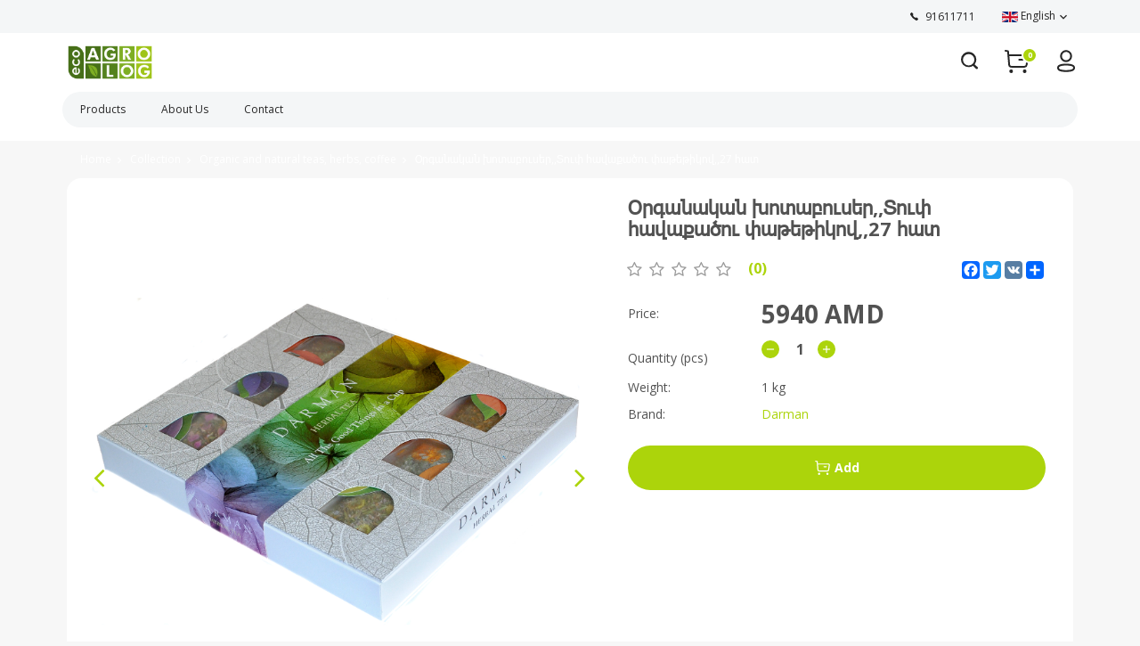

--- FILE ---
content_type: text/html; charset=UTF-8
request_url: https://ecoagrolog.am/en/product/286/%D6%85%D6%80%D5%A3%D5%A1%D5%B6%D5%A1%D5%AF%D5%A1%D5%B6-%D5%AD%D5%B8%D5%BF%D5%A1%D5%A2%D5%B8%D6%82%D5%BD%D5%A5%D6%80-%2C%2C%D5%BF%D5%B8%D6%82%D6%83-%D5%B0%D5%A1%D5%BE%D5%A1%D6%84%D5%A1%D5%AE%D5%B8%D6%82--%D6%83%D5%A1%D5%A9%D5%A5%D5%A9%D5%AB%D5%AF%D5%B8%D5%BE%2C%2C--27-%D5%B0%D5%A1%D5%BF---%D5%A4%D5%A1%D6%80%D5%B4%D5%A1%D5%B6
body_size: 12835
content:
<!DOCTYPE html>
<html>
    <head>
        <meta charset="utf-8">
                
        <meta http-equiv="X-UA-Compatible" content="IE=edge">
        <meta name="viewport" content="width=device-width, initial-scale=1.0, maximum-scale=1.0, user-scalable=no" />

        <meta name="description" content="Օրգանիկ և  մաքուր բնական սննդի  առցանց վաճառք">
        <meta name="keywords" content="Օրգանիկ, սնունդ, սերտիֆիկացված, ,,Ագրոլոգ,,  ՓԲԸ. , organic, bio, eco, առաքում,  էկո, բիո, պահածո, эко, био, органический, продукти, чистие,">
        <meta name="author" content="https://ecoagrolog.am"><meta property="og:type"  content="website"><meta property="og:url"   content="https://ecoagrolog.am/en/product/286/%D6%85%D6%80%D5%A3%D5%A1%D5%B6%D5%A1%D5%AF%D5%A1%D5%B6-%D5%AD%D5%B8%D5%BF%D5%A1%D5%A2%D5%B8%D6%82%D5%BD%D5%A5%D6%80-%2C%2C%D5%BF%D5%B8%D6%82%D6%83-%D5%B0%D5%A1%D5%BE%D5%A1%D6%84%D5%A1%D5%AE%D5%B8%D6%82--%D6%83%D5%A1%D5%A9%D5%A5%D5%A9%D5%AB%D5%AF%D5%B8%D5%BE%2C%2C--27-%D5%B0%D5%A1%D5%BF---%D5%A4%D5%A1%D6%80%D5%B4%D5%A1%D5%B6"><meta property="og:image" content="https://ubicross-assets.fra1.digitaloceanspaces.com/6537/productIcon/5ff0b12666e67.JPG"><meta property="og:title" content="Օրգանական խոտաբուսեր,,Տուփ հավաքածու  փաթեթիկով,,27 հատ"><meta property="og:description"  content="Օրգանիկ և  մաքուր բնական սննդի  առցանց վաճառք"><meta name="robots" content="noarchive,noodp,noydir">
                <meta http-equiv="Cache-Control" content="no-cache"> 
                <meta http-equiv="Pragma" content="no-cache">        
        <link rel="stylesheet" type="text/css" href="/themes/modern/css/vendor/bootstrap.min.css?v=2.0.1.2" />
<link rel="stylesheet" type="text/css" href="/themes/modern/css/vendor/ubislider.css?v=2.0.1.2" />
<link rel="stylesheet" type="text/css" href="/themes/modern/css/tmp/6537_color_68e366a5a4248.css?v=2.0.1.2" />
<link rel="stylesheet" type="text/css" href="/themes/modern/css/default-2.0.css?v=2.0.1.2" />
<link rel="stylesheet" type="text/css" href="/themes/modern/css/pages/product_view.css?v=2.0.1.2" />
<link rel="stylesheet" type="text/css" href="/assets/ef2059cf/css/lstranslation.min.css?v=2.0.1.2" />
<script type="text/javascript" src="/assets/3b4c68ad/jquery.js"></script>
<script type="text/javascript" src="/assets/3b4c68ad/jui/js/jquery-ui.min.js"></script>
<script type="text/javascript" src="/assets/3b4c68ad/jquery.cookie.js"></script>
<script type="text/javascript" src="/themes/modern/js/jquery.elevatezoom.js"></script>
<script type="text/javascript" src="/themes/modern/js/vendor/ubislider_new.js"></script>
<script type="text/javascript" src="/themes/modern/js/scripts.js"></script>
<script type="text/javascript">
/*<![CDATA[*/
 $.ajaxSetup({
                         data: {"db7f4a782758e67d459abe34770583e6": "04f9c79408b3a6f802adff846a844e5c25e5d728"},
                         cache:false
                    });
/*]]>*/
</script>
<title>Օրգանիկ  սննդի առցանց  խանութ , Organic on line market, он лайн маркет био продуктов - Օրգանական խոտաբուսեր,,Տուփ հավաքածու  փաթեթիկով,,27 հատ</title>
        <link rel="apple-touch-icon" sizes="57x57" href="https://ubicross-assets.fra1.digitaloceanspaces.com/6537/images/favicon/apple/apple-touch-icon-57x57.png"><link rel="apple-touch-icon" sizes="60x60" href="https://ubicross-assets.fra1.digitaloceanspaces.com/6537/images/favicon/apple/apple-touch-icon-60x60.png"><link rel="apple-touch-icon" sizes="72x72" href="https://ubicross-assets.fra1.digitaloceanspaces.com/6537/images/favicon/apple/apple-touch-icon-72x72.png"><link rel="apple-touch-icon" sizes="76x76" href="https://ubicross-assets.fra1.digitaloceanspaces.com/6537/images/favicon/apple/apple-touch-icon-76x76.png"><link rel="apple-touch-icon" sizes="114x114" href="https://ubicross-assets.fra1.digitaloceanspaces.com/6537/images/favicon/apple/apple-touch-icon-114x114.png"><link rel="apple-touch-icon" sizes="120x120" href="https://ubicross-assets.fra1.digitaloceanspaces.com/6537/images/favicon/apple/apple-touch-icon-120x120.png"><link rel="apple-touch-icon" sizes="144x144" href="https://ubicross-assets.fra1.digitaloceanspaces.com/6537/images/favicon/apple/apple-touch-icon-144x144.png"><link rel="apple-touch-icon" sizes="152x152" href="https://ubicross-assets.fra1.digitaloceanspaces.com/6537/images/favicon/apple/apple-touch-icon-152x152.png"><link rel="icon" type="image/png" sizes="16x16"  href="https://ubicross-assets.fra1.digitaloceanspaces.com/6537/images/favicon/icon/favicon-16x16.png"><link rel="icon" type="image/png" sizes="32x32"  href="https://ubicross-assets.fra1.digitaloceanspaces.com/6537/images/favicon/icon/favicon-32x32.png"><link rel="icon" type="image/png" sizes="96x96"  href="https://ubicross-assets.fra1.digitaloceanspaces.com/6537/images/favicon/icon/favicon-96x96.png">        
               
       
       
                <link rel="stylesheet" href="https://stackpath.bootstrapcdn.com/font-awesome/4.7.0/css/font-awesome.min.css" integrity="sha384-wvfXpqpZZVQGK6TAh5PVlGOfQNHSoD2xbE+QkPxCAFlNEevoEH3Sl0sibVcOQVnN" crossorigin="anonymous">
        <link rel="stylesheet" href="https://cdnjs.cloudflare.com/ajax/libs/slick-carousel/1.8.1/slick-theme.min.css">
        <link rel="stylesheet" href="https://cdnjs.cloudflare.com/ajax/libs/slick-carousel/1.8.1/slick.min.css">
        
        <!-- <link href="https://fonts.googleapis.com/icon?family=Material+Icons"  rel="stylesheet"> -->
        <link href="https://fonts.googleapis.com/css?family=Open+Sans%3A300%2C300italic%2C400%2C400italic%2C600%2C600italic%2C700%2C700italic%2C800%2C800italic&v1&subset=latin%2Clatin-ext"  rel="stylesheet">
        
        <script src="https://cdnjs.cloudflare.com/ajax/libs/slick-carousel/1.8.1/slick.min.js"></script>
        <script src="https://cdn.jsdelivr.net/npm/lazyload@2.0.0-rc.2/lazyload.js"></script>
        
                <!-- <link href="https:/fonts.googleapis.com/icon?family=Material+Icons"  rel="stylesheet"> -->
                <script type="application/ld+json">
            {   "@context" : "http://schema.org",
                "@type" : "Organization",
                "name" : "ECO AGROLOG",
                "logo" : "https://ubicross-assets.fra1.digitaloceanspaces.com/6537/images/img/5fd8870f8bd8d.png",
                "url" : "https://ecoagrolog.am",
                "sameAs" : [],
                "contactPoint": [{
                    "@type": "ContactPoint",
                    "telephone": "+37491611711",
                    "contactType": "customer service"
                }]
            }
        </script>
        <script type="application/ld+json">
            {
                "@context": "http://schema.org",
                "@type": "WebSite",
                "url": "https://ecoagrolog.am",
                "potentialAction": {
                    "@type": "SearchAction",
                    "target": "https://ecoagrolog.am/en/search?q={search_term_string}",
                    "query-input": "required name=search_term_string"
                }
            }
        </script> 
        <script type="text/javascript">
                var _paq = window._paq = window._paq || [];
                _paq.push(['trackPageView']);
                _paq.push(['enableLinkTracking']);
                (function() {
                  var u="https://analytics.ubicross.net/";
                  _paq.push(['setTrackerUrl', u+'matomo.php']);
                  _paq.push(['setSiteId', 712]);
                  var d=document, g=d.createElement('script'), s=d.getElementsByTagName('script')[0];
                  g.type='text/javascript'; g.async=true; g.src=u+'matomo.js'; s.parentNode.insertBefore(g,s);
                })();
              </script>
                </head>
    <body>
            <script type="text/javascript">
            window.onbeforeunload = function(){
                $("#overlay").fadeIn(100);
            };
        </script>

        <div id="overlay">
            <div class="containing-load">
                <div class="sk-spinner sk-spinner-pulse"></div>
            </div>
        </div>

        <div class="modal fade" id="universalModal" tabindex="-1" role="dialog" aria-labelledby="universalModal" aria-hidden="true">
            <div class="modal-dialog">
                <div class="modal-content">
                    <div class="modal-body"></div>
                </div>
            </div>
        </div>
        <a href="#universalModal" role="button" class="btn" data-toggle="modal" id="universalModalButton" style="display:none;">Launch universal modal</a>
        <div class="wrapper">
            <div class="header-wrap">
                      
                
<div class="main-header-wrapper">
    <header class="top-header">
        <div class="container">
            <div class="row">
                <div class="col-sm-12">
                                        <div class="lenguage-block">
                        <div id="yw0" class="dropdown ls-language-widget"><span class="ls-current-dt-lang" data-toggle="dropdown" href="#"><img src="/assets/ef2059cf/images/flags/en.gif">  English <span class="caret caretbasic1"></span><span class="fa fa-chevron-right caret1" aria-hidden="true"></span></span><ul class="dropdown-menu ls-lang-changer-list"><span class="closing"><i class="material-icons">arrow_back</i></span><li><a data-language="hy" href="/hy/product/286/%D6%85%D6%80%D5%A3%D5%A1%D5%B6%D5%A1%D5%AF%D5%A1%D5%B6-%D5%AD%D5%B8%D5%BF%D5%A1%D5%A2%D5%B8%D6%82%D5%BD%D5%A5%D6%80-%2C%2C%D5%BF%D5%B8%D6%82%D6%83-%D5%B0%D5%A1%D5%BE%D5%A1%D6%84%D5%A1%D5%AE%D5%B8%D6%82--%D6%83%D5%A1%D5%A9%D5%A5%D5%A9%D5%AB%D5%AF%D5%B8%D5%BE%2C%2C--27-%D5%B0%D5%A1%D5%BF---%D5%A4%D5%A1%D6%80%D5%B4%D5%A1%D5%B6"><img src="/assets/ef2059cf/images/flags/hy.gif">&nbsp;&nbsp;&nbsp;Հայերեն</a></li><li><a data-language="ru" href="/ru/product/286/%D6%85%D6%80%D5%A3%D5%A1%D5%B6%D5%A1%D5%AF%D5%A1%D5%B6-%D5%AD%D5%B8%D5%BF%D5%A1%D5%A2%D5%B8%D6%82%D5%BD%D5%A5%D6%80-%2C%2C%D5%BF%D5%B8%D6%82%D6%83-%D5%B0%D5%A1%D5%BE%D5%A1%D6%84%D5%A1%D5%AE%D5%B8%D6%82--%D6%83%D5%A1%D5%A9%D5%A5%D5%A9%D5%AB%D5%AF%D5%B8%D5%BE%2C%2C--27-%D5%B0%D5%A1%D5%BF---%D5%A4%D5%A1%D6%80%D5%B4%D5%A1%D5%B6"><img src="/assets/ef2059cf/images/flags/ru.gif">&nbsp;&nbsp;&nbsp;Русский язык</a></li></ul></div>                    </div>
                                                <div class="contact-provided multi-phone-number">
                            <svg xmlns="http://www.w3.org/2000/svg" width="9" height="9" viewBox="0 0 9 9">
    <g  data-name="Iconly/Light/Call" transform="translate(-1.458 -1.458)">
      <g  transform="translate(1.458 1.458)">
        <path class="phoneIcon" data-name="Call" d="M.232,1.124C.382.876,1.208-.027,1.8,0a.775.775,0,0,1,.458.245A7.988,7.988,0,0,1,3.424,1.827c.115.554-.545.873-.343,1.431a4.676,4.676,0,0,0,2.662,2.66c.558.2.877-.458,1.43-.342A8,8,0,0,1,8.755,6.745.776.776,0,0,1,9,7.2c.022.62-.936,1.457-1.123,1.564A1.64,1.64,0,0,1,6.16,8.751,14.368,14.368,0,0,1,.248,2.841,1.643,1.643,0,0,1,.232,1.124Z" transform="translate(0 0)" />
      </g>
    </g>
  </svg>
                                                                        <a onclick="trackContact(0)"  href="tel:91611711">
                                        <b>91611711</b>
                                    </a>
                                                            </div>
                                    </div>
            </div>
        </div>
    </header>

    <section class="main-header">
        <div class="container">
            <div class="row">
                <div class="col-sm-12">
                    <div class="main-header-holder">
                        <div class="logo-holder">
                            <a href="/en" class="logo"><img src="https://ubicross-assets.fra1.digitaloceanspaces.com/6537/images/img/5fd8870f8bd8d.png" alt=""/></a>
                        </div>
                        <div class="right-section">
                            <div class="mobile-menu-icon">
                                <span></span>
                                <span></span>
                                <span></span>
                            </div>
                                                            <div class="login-holder">
                                                                            <a href="/en/signin" class="login-link"><svg version="1.1" xmlns="http://www.w3.org/2000/svg" xmlns:xlink="http://www.w3.org/1999/xlink" width="20" height="25" x="0px" y="0px"
        viewBox="0 0 20 24.5" style="enable-background:new 0 0 20 24.5;" xml:space="preserve">
   
   <g>
       <path class="userSvg" d="M19.64,18.25c-0.59-1.26-1.88-2.06-4.06-2.51c-0.76-0.16-1.55-0.29-2.33-0.36l-0.57-0.05
           c-1.79-0.16-3.59-0.16-5.37,0c-0.97,0.07-1.95,0.21-2.9,0.41c-2.05,0.42-3.45,1.28-4.04,2.49C0.13,18.74,0,19.3,0,19.86
           c0,0.55,0.13,1.11,0.36,1.61c0.58,1.2,1.81,2,3.76,2.43l0.31,0.07c0.95,0.22,1.93,0.36,2.88,0.42c0.17,0.04,0.35,0.06,0.52,0.06
           l0.52,0.01c0.55,0.03,1.11,0.04,1.65,0.04c0.88,0,1.78-0.04,2.67-0.11c0.78-0.05,1.57-0.16,2.34-0.31l0.58-0.12
           c2.13-0.43,3.45-1.24,4.05-2.49C20.12,20.45,20.12,19.27,19.64,18.25z M17.79,20.57L17.79,20.57c-0.27,0.56-1.07,1.01-2.34,1.3
           l-0.28,0.06c-0.86,0.2-1.75,0.33-2.65,0.39c-1.38,0.12-2.81,0.14-4.1,0.06l-0.48-0.01c-0.11,0-0.23-0.02-0.35-0.04
           c-0.77-0.06-1.54-0.16-2.29-0.31l-0.44-0.09c-1.44-0.28-2.36-0.76-2.65-1.37c-0.1-0.22-0.16-0.47-0.16-0.72
           c0-0.25,0.05-0.49,0.14-0.68c0.65-0.8,1.6-1.31,2.64-1.4c0.86-0.19,1.75-0.31,2.64-0.38l0.13-0.01v0c0.85-0.07,1.66-0.11,2.41-0.11
           c0.83,0,1.67,0.04,2.52,0.11c0.88,0.06,1.77,0.19,2.64,0.37c1.44,0.3,2.35,0.77,2.63,1.37C18,19.59,18,20.11,17.79,20.57z"/>
       <path class="userSvg" d="M10,13.44c3.67,0,6.67-3,6.68-6.69c0.01-1.79-0.68-3.48-1.94-4.76C13.49,0.71,11.81,0.01,10.03,0
           C10.02,0,10.01,0,10,0C8.22,0,6.55,0.69,5.29,1.95C4.02,3.21,3.32,4.9,3.31,6.69C3.31,10.4,6.31,13.43,10,13.44z M5.36,6.69V6.61
           C5.4,4.07,7.47,2.02,10,2.01c2.54,0,4.62,2.08,4.64,4.64c0.01,2.57-2.06,4.67-4.62,4.68c-0.01,0-0.01,0-0.02,0
           c-1.23,0-2.39-0.48-3.26-1.35C5.86,9.1,5.37,7.93,5.36,6.69z"/>
   </g>
   </svg>
        </a>
                                        <a href="/en/signup" class="registration">Register</a>
                                                                    </div>
                            
                                                            <a href="/en/checkout">
                                    <div class="shopping-cart">
                                        <div class="shopping-icon">
                                        <svg xmlns="http://www.w3.org/2000/svg" width="27" height="26" viewBox="0 0 27 26">
        <g  data-name="Iconly/Light-outline/Buy" transform="translate(-2.568 -3.161)">
        <g  transform="translate(2.759 3.384)">
            <path  class="shoppingCart" data-name="Buy" d="M20.465,23.992A2.046,2.046,0,1,1,22.512,26,2.029,2.029,0,0,1,20.465,23.992Zm-15.189,0A2.045,2.045,0,1,1,7.32,26,2.027,2.027,0,0,1,5.276,23.992Zm2.27-4.112a3.448,3.448,0,0,1-3.409-2.887l-.026-.217L2.877,2.322.839,1.976A1,1,0,0,1,0,.96L.014.825a1.006,1.006,0,0,1,1-.825h.036l.137.013L3.993.492a1,1,0,0,1,.812.751l.024.147.317,3.717H24.177a2.818,2.818,0,0,1,2.067.884,2.751,2.751,0,0,1,.748,2.087l-.022.2-1.281,8.7a3.438,3.438,0,0,1-3.191,2.9l-.221.007ZM6.129,16.61a1.411,1.411,0,0,0,1.26,1.273l.157.008H22.278a1.419,1.419,0,0,0,1.375-1.043l.032-.155,1.282-8.7a.787.787,0,0,0-.671-.887l-.119-.01H5.316ZM16.37,12a.994.994,0,0,1-.137-1.981l.137-.01h3.744a.995.995,0,0,1,.137,1.982L20.113,12Z" transform="translate(-0.191 -0.223)"/>
        </g>
        </g>
        </svg>
                                                    <span class="badge" id="b-count">0</span>
                                        </div>
                                    </div>
                                </a>
                            
                            <div class="search-box-holder">
                                                                    <div class="search-box">
                                        <form action="/en/search" method="GET">
                                            <input type="text" name="q" autocomplete="on" placeholder="Search" value="" />
                                            <button>
                                            <img src="/themes/modern/img/search.svg">
                                            </button>
                                        </form>
                                        <div class="mobile-remove-search-icon">
                                            <i class="material-icons">close</i>
                                        </div>
                                    </div>
                                    <div class="mobile-search-icon">
                                    <svg xmlns="http://www.w3.org/2000/svg" width="19" height="20"  viewBox="0 0 18.99 18.996">
        <g data-name="Group 9589" transform="translate(-1116.504 -110.502)">
          <path class="searchIcon" data-name="Path 6038" d="M570.712,437.049l-3.264-3.2a8.278,8.278,0,0,0,1.854-5.229,8.6,8.6,0,1,0-8.689,8.43h.1a8.745,8.745,0,0,0,4.873-1.494l3.231,3.168-.011.045.262.187a1.259,1.259,0,0,0,.741.241,1.323,1.323,0,0,0,.925-.386A1.247,1.247,0,0,0,570.712,437.049Zm-3.612-8.431a6.4,6.4,0,1,1-6.4-6.243A6.37,6.37,0,0,1,567.1,428.618Z" transform="translate(564.408 -309.697)"/>
        </g>
      </svg>
                                            </div>
                                                            </div>
                        </div>
                    </div>

                </div>
            </div>
        </div>
    </section>

    <nav class="main-navigation">
        <div class="sticky-header">
            <div class="container">
                <div class="row">
                    <div class="col-sm-12">
                        <div class="navigation-holder clearfix">
                                                            <div class="login-holder">
                                                                            <div class="login-wrapper">
                                            <a href="/en/signin" class="login-link btn">Login / Register</a>
                                        </div>   
                                                                    </div>
                                                        <div class="sticky-logo">
                                <a href="/en" class="logo"><img src="https://ubicross-assets.fra1.digitaloceanspaces.com/6537/images/img/5fd8870f8bd8d.png" alt=""/></a>
                            </div>
                            <ul class="menu clearfix"><li class=""><a class="" href="/en/collection">Products</a> </li><li class=""><a class="" href="/en/about-us">About Us</a> </li><li class=""><a class="" href="/en/contact">Contact</a> </li></ul>                            <script type="text/javascript">
                                // menu fixer
                                var moreInt = "More";
                                generalFunctions.menuFixer();
                            </script>
                        </div>
                                                <div class="lenguage-block">  
                            <div id="yw1" class="dropdown ls-language-widget"><span class="ls-current-dt-lang" data-toggle="dropdown" href="#"><img src="/assets/ef2059cf/images/flags/en.gif">  English <span class="caret caretbasic1"></span><span class="fa fa-chevron-right caret1" aria-hidden="true"></span></span><ul class="dropdown-menu ls-lang-changer-list"><span class="closing"><i class="material-icons">arrow_back</i></span><li><a data-language="hy" href="/hy/product/286/%D6%85%D6%80%D5%A3%D5%A1%D5%B6%D5%A1%D5%AF%D5%A1%D5%B6-%D5%AD%D5%B8%D5%BF%D5%A1%D5%A2%D5%B8%D6%82%D5%BD%D5%A5%D6%80-%2C%2C%D5%BF%D5%B8%D6%82%D6%83-%D5%B0%D5%A1%D5%BE%D5%A1%D6%84%D5%A1%D5%AE%D5%B8%D6%82--%D6%83%D5%A1%D5%A9%D5%A5%D5%A9%D5%AB%D5%AF%D5%B8%D5%BE%2C%2C--27-%D5%B0%D5%A1%D5%BF---%D5%A4%D5%A1%D6%80%D5%B4%D5%A1%D5%B6"><img src="/assets/ef2059cf/images/flags/hy.gif">&nbsp;&nbsp;&nbsp;Հայերեն</a></li><li><a data-language="ru" href="/ru/product/286/%D6%85%D6%80%D5%A3%D5%A1%D5%B6%D5%A1%D5%AF%D5%A1%D5%B6-%D5%AD%D5%B8%D5%BF%D5%A1%D5%A2%D5%B8%D6%82%D5%BD%D5%A5%D6%80-%2C%2C%D5%BF%D5%B8%D6%82%D6%83-%D5%B0%D5%A1%D5%BE%D5%A1%D6%84%D5%A1%D5%AE%D5%B8%D6%82--%D6%83%D5%A1%D5%A9%D5%A5%D5%A9%D5%AB%D5%AF%D5%B8%D5%BE%2C%2C--27-%D5%B0%D5%A1%D5%BF---%D5%A4%D5%A1%D6%80%D5%B4%D5%A1%D5%B6"><img src="/assets/ef2059cf/images/flags/ru.gif">&nbsp;&nbsp;&nbsp;Русский язык</a></li></ul></div>                        </div>
                    </div>
                </div>
            </div>
        </div>
    </nav>
</div>

<script> 
    function trackContact(usePixel){
        var originalBeforeUnload = window.onbeforeunload;
        window.onbeforeunload = null;

        setTimeout(function() {
            window.onbeforeunload = originalBeforeUnload;
        }, 1000);
        if(usePixel == 1){
             fbq('track', 'Contact');
        }
    }
    function responsive(maxWidth) {
    if (maxWidth.matches) { 
            jQuery(document).ready(function($) {
            $(window).on('resize', function () {
                var mastHeight = $('.header-wrap').outerHeight();
                $('.main-content-wrapper').css('margin-top', mastHeight); 
            });
            $(window).trigger('resize');
        });
    } 
    }
    var maxWidth = window.matchMedia("(max-width: 768px)");
    responsive(maxWidth);
    maxWidth.addListener(responsive);


    $(document).on("click", ".menu .drop", function(){
        if(/Android|webOS|iPhone|iPad|iPod|BlackBerry|IEMobile|Opera Mini/i.test(navigator.userAgent)){
            var ul = $(this).find("ul:first");
            if(!ul.hasClass("ul-none")){
                ul.addClass("ul-none");
                return false;
            }
            return true;
        }
        return true;
    });

    
    $(document).ready(function() {
        $("#btn-close").on("click", function() {
            $(".menu").toggleClass("close-menu");
        })
    });

    
    $(document).ready(function(){
        $('.mobile-menu-icon').click(function(event){
            $('.main-navigation').toggleClass('activee');
            // $('.login-wrapper').css("display", "block")
            $('body').toggleClass('lock');
        })
    });

 
</script>            </div>
            <div class="main-content-wrapper">
                    <script type=”application/ld+json”>
       {
           "@context": "http://schema.org",
           "@type": "Product",
           "name": "Օրգանական խոտաբուսեր,,Տուփ հավաքածու  փաթեթիկով,,27 հատ",
           "sku": "",
           "logo": "https://ubicross-assets.fra1.digitaloceanspaces.com/6537/productIcon/5ff0b12666e67.JPG",
           "offers": {
           "@type": "Offer",
           "price": "5940",
           "priceCurrency": "AMD"
           },
               "aggregateRating": {
               "@type": "AggregateRating",
               "ratingValue": "0",
               "reviewCount": "0"
           }
       }
    </script> 

<section class="breadcrumb-section">
    <div class="container">
        <div class="row">
            <div class="col-sm-12">
                <ol class="breadcrumb"><li><a href="/en">Home</a></li><li><a href="/en/collection">Collection</a></li><li><a href="/en/collection/%D6%85%D6%80%D5%A3%D5%A1%D5%B6%D5%AB%D5%AF-%D6%87-%D5%A2%D5%B6%D5%A1%D5%AF%D5%A1%D5%B6-%D5%A9%D5%A5%D5%B5%D5%A5%D6%80%2C-%D5%AD%D5%B8%D5%BF%D5%A1%D5%A2%D5%B8%D6%82%D5%B5%D5%BD%D5%A5%D6%80%2C-%D5%BD%D5%B8%D6%82%D6%80%D5%B3/38">Organic and natural teas, herbs, coffee</a></li><li><a class="active">Օրգանական խոտաբուսեր,,Տուփ հավաքածու  փաթեթիկով,,27 հատ</a></li></ol>
                <script type="application/ld+json">         
                {
                    "@context": "http://schema.org",
                    "@type": "BreadcrumbList",
                    "itemListElement":[{"@type":"ListItem","position":1,"item":{"@id":"https:\/\/ecoagrolog.am\/en","name":"Home"}},{"@type":"ListItem","position":2,"item":{"@id":"https:\/\/ecoagrolog.am\/en\/collection","name":"Collection"}},{"@type":"ListItem","position":3,"item":{"@id":"https:\/\/ecoagrolog.am\/en\/collection\/%D6%85%D6%80%D5%A3%D5%A1%D5%B6%D5%AB%D5%AF-%D6%87-%D5%A2%D5%B6%D5%A1%D5%AF%D5%A1%D5%B6-%D5%A9%D5%A5%D5%B5%D5%A5%D6%80%2C-%D5%AD%D5%B8%D5%BF%D5%A1%D5%A2%D5%B8%D6%82%D5%B5%D5%BD%D5%A5%D6%80%2C-%D5%BD%D5%B8%D6%82%D6%80%D5%B3\/38","name":"Organic and natural teas, herbs, coffee"}},{"@type":"ListItem","position":4,"item":{"@id":"https:\/\/ecoagrolog.am","name":"\u0555\u0580\u0563\u0561\u0576\u0561\u056f\u0561\u0576 \u056d\u0578\u057f\u0561\u0562\u0578\u0582\u057d\u0565\u0580,,\u054f\u0578\u0582\u0583 \u0570\u0561\u057e\u0561\u0584\u0561\u056e\u0578\u0582  \u0583\u0561\u0569\u0565\u0569\u056b\u056f\u0578\u057e,,27 \u0570\u0561\u057f","image":"https:\/\/ecoagrolog.amhttps:\/\/ubicross-assets.fra1.digitaloceanspaces.com\/6537\/productIcon\/5ff0b12666e67.JPG"}}]
                }
                </script>            </div>
        </div>
    </div>
</section>

<section class="product-section">
    <div class="container">
        <div class="row">
            <div class="col-sm-12">
                <div class="left-section clearfix">
                    <div class="clearfix left-section-bg">
                        <div class="image-box">
                            <div class="slide-side clearfix">
                                
                                               <div class="arrow-image-parent">
                                                    <div class="arrow-parent">
                                                        <a class="ub-prev pull-left"><i class="fa fa-angle-left"></i></i></a>
                                                        <a class="ub-next pull-right"><i class="fa fa-angle-right"></i></a>
                                                    </div>
                                                    <div class="image-container" id="imageSlider" data-ubislider="#slider1"> 
                                                        <img id="img_01" class="addImage" src="https://ubicross-assets.fra1.digitaloceanspaces.com/6537/productIcon/5ff0b12666e67.JPG" data-zoom-image="https://ubicross-assets.fra1.digitaloceanspaces.com/6537/productIcon/5ff0b12666e67.JPG"/> 
                                                    </div>
                                               </div>
                                                <div class="ubislider" id="slider1">
                                                <a class="arrow prev "></a><a class="arrow next"></a>
                                                    <ul id="gal1" class="gallery-box ubislider-inner"><li class="ubili ubi-li-0"> <a  data-image="https://ubicross-assets.fra1.digitaloceanspaces.com/6537/productIcon/5ff0b12666e67.JPG" data-zoom-image="https://ubicross-assets.fra1.digitaloceanspaces.com/6537/productIcon/5ff0b12666e67.JPG"> <img class="product-v-img" src="https://ubicross-assets.fra1.digitaloceanspaces.com/6537/productIcon/5ff0b12666e67.JPG" /> </a> </li><li class="ubili ubi-li-1"> <a  data-image="https://ubicross-assets.fra1.digitaloceanspaces.com/6537/product/065375ff0b2328287a.jpg" data-zoom-image="https://ubicross-assets.fra1.digitaloceanspaces.com/6537/product/065375ff0b2328287a.jpg"> <img class="product-v-img" src="https://ubicross-assets.fra1.digitaloceanspaces.com/6537/product/065375ff0b2328287a.jpg" /> </a> </li><li class="ubili ubi-li-2"> <a  data-image="https://ubicross-assets.fra1.digitaloceanspaces.com/6537/product/06537607bf10ce987f.jpg" data-zoom-image="https://ubicross-assets.fra1.digitaloceanspaces.com/6537/product/06537607bf10ce987f.jpg"> <img class="product-v-img" src="https://ubicross-assets.fra1.digitaloceanspaces.com/6537/product/06537607bf10ce987f.jpg" /> </a> </li></ul></div>                            </div>   
                        </div>
                        
                        <div class="content-box">
                            <h1>Օրգանական խոտաբուսեր,,Տուփ հավաքածու  փաթեթիկով,,27 հատ</h1>
                            <div class="under-title-section clearfix">
                                                                    <div class="rating clearfix">
                                        <div class="well">
                                            <span class="rating">
	            <span class="star"></span>
	            <span class="star"></span>
	            <span class="star"></span>
	            <span class="star"></span>
	            <span class="star"></span>
	        </span>                                        </div>
                                        <span class="comment-count">(0)</span>
                                    </div>
                                                                <div class="sharing-section">
                                    <span></span>
                                    <strong>
                                            <div class="a2a_kit a2a_kit_size_32 a2a_default_style">
                                                <a class="a2a_button_facebook"></a>
                                                <a class="a2a_button_twitter"></a>
                                                <a class="a2a_button_google_plus"></a>
                                                <a class="a2a_button_vk"></a>
                                                <a class="a2a_dd" href="https://www.addtoany.com/share"></a>
                                            </div>
                                            <script async src="https://static.addtoany.com/menu/page.js"></script>
                                    </strong>
                                </div>
                            </div>
                            <ul>
                                <li class="price" id="old-price">
                                                            <span>Price:</span>
                                                            <strong><span class="price-value">5940</span> AMD</strong>
                                                        </li>
                                                        <li class="you-save-price" style="display:none">
                                                            <span>You save:</span>
                                                            <strong><span class="price-value"></span></strong>
                                                        </li>
                                                        <li class="new-price" id="discount-price" style="display:none">
                                                            <span>Discounted price:</span>
                                                            <strong><span class="price-value"></span> AMD</strong>
                                                        </li>                                            <li class="add-to-cart">
                                                <span>Quantity                                                    (pcs)                                                </span>
                                                <strong>
                                                    <div class="add-plus">
                                                        <i class="material-icons minus_a">remove</i>
                                                        <input type="numeric" name="" value="1" id="item-quantity">
                                                        <i class="material-icons  plus_a">add</i>
                                                    </div>
                                                </strong>
                                            </li>
                                    

                                    <li class="variants">
                                        <input type="hidden" value="-1" id="idOption" />                                        <script type="text/javascript">
                                            if($('#idOption').val() == -1){
                                                $('.variants').addClass('hiddenVar');
                                            }
                                        </script>
                                    </li>
                                    <li>
                                                    <span>Weight:</span>
                                                    <strong>1 kg</strong>
                                                </li><li>
                                                    <span>Brand:</span>
                                                    <strong><a href="/en/brand/%D5%A4%D5%A1%D6%80%D5%B4%D5%A1%D5%B6/18">Darman</a></strong>
                                                </li>                            </ul>
                            <div class="cart" id="productCart">
                                                                        <a class="btn add-to-cart-button" id="add-to-cart">
                                            <svg xmlns="http://www.w3.org/2000/svg" width="17" height="16" viewBox="0 0 27 26">
        <g  data-name="Iconly/Light-outline/Buy" transform="translate(-2.568 -3.161)">
        <g  transform="translate(2.759 3.384)">
            <path  class="shoppingCart" data-name="Buy" d="M20.465,23.992A2.046,2.046,0,1,1,22.512,26,2.029,2.029,0,0,1,20.465,23.992Zm-15.189,0A2.045,2.045,0,1,1,7.32,26,2.027,2.027,0,0,1,5.276,23.992Zm2.27-4.112a3.448,3.448,0,0,1-3.409-2.887l-.026-.217L2.877,2.322.839,1.976A1,1,0,0,1,0,.96L.014.825a1.006,1.006,0,0,1,1-.825h.036l.137.013L3.993.492a1,1,0,0,1,.812.751l.024.147.317,3.717H24.177a2.818,2.818,0,0,1,2.067.884,2.751,2.751,0,0,1,.748,2.087l-.022.2-1.281,8.7a3.438,3.438,0,0,1-3.191,2.9l-.221.007ZM6.129,16.61a1.411,1.411,0,0,0,1.26,1.273l.157.008H22.278a1.419,1.419,0,0,0,1.375-1.043l.032-.155,1.282-8.7a.787.787,0,0,0-.671-.887l-.119-.01H5.316ZM16.37,12a.994.994,0,0,1-.137-1.981l.137-.01h3.744a.995.995,0,0,1,.137,1.982L20.113,12Z" transform="translate(-0.191 -0.223)"/>
        </g>
        </g>
        </svg>
                                                    <span>Add</span>
                                        </a>
                                                                </div>
                        </div>
                    </div>
                    <div class="tab-box-wrapper">
                    <div class="tabs">
                        <ul class="nav nav-tabs" role="tablist">
                            <li role="presentation" class="active"><a href="#home" aria-controls="home" role="tab" data-toggle="tab">Description</a></li>
                                                            <li role="presentation"><a href="#rate" aria-controls="profile" role="tab" data-toggle="tab">Reviews</a></li>
                                                    </ul>
                        <div class="tab-content">
                            <div role="tabpanel" class="tab-pane active" id="home">
                                <p style="box-sizing: border-box; background: rgb(255, 255, 255); border: 0px; margin: 0px; padding: 0px 0px 22px; vertical-align: baseline; outline: none; color: rgb(123, 123, 123); font-family: &quot;Slabo 27px&quot;, Arial, Helvetica, &quot;Nimbus Sans L&quot;, sans-serif; font-size: 16px;">Ingredients: Wild Thyme,&nbsp; Wild Mint, Wild Pomegranate flowers, Wild Mint bush, Wild Oregano, Rose petals, Wild Giant Cephelaria, Wild Saint-Johns-wort, Wild Common balm, Wild Mallow flowers, Wild Immortelle.</p>

<p style="box-sizing: border-box; background: rgb(255, 255, 255); border: 0px; margin: 0px; padding: 0px 0px 22px; vertical-align: baseline; outline: none; color: rgb(123, 123, 123); font-family: &quot;Slabo 27px&quot;, Arial, Helvetica, &quot;Nimbus Sans L&quot;, sans-serif; font-size: 16px;">Collection box 9 types. Tea Bags With Tags 27 pieces (9*3). A popular gift and souvenir option. A truly spiritual and joyful experience. Assortment of 3&times;9 unique, exquisite and healthy herbal blends. Each enclosed in individual nylon steeping bags for ultimate taste and convenience.</p>
                            </div>
                                                        <div role="tabpanel" class="tab-pane tab-pane-rating" id="rate">
                                <div class="tab-pane-rating-wrapper">
                                <h2>Rating</h2>
                                <span class="comment-count">0</span>
                                <div class="rating clearfix">
                                    <div class="well">
                                        <span class="rating">
	            <span class="star"></span>
	            <span class="star"></span>
	            <span class="star"></span>
	            <span class="star"></span>
	            <span class="star"></span>
	        </span>                                    </div>
                                </div>
                                </div>
                                                            </div>
                                                    
                        </div>
                    </div>
                    <div class="right-section">
                    <div class="box">
                                            </div>
                     </div> 
                    </div>
                    <div class="slide-box new-collection">
                        <h1><span>Related Products</span></h1>
                        <div class="new-slider-holder with-shadow">
                            <div class="ubislider" id="productview">
                                <ul class="ubislider-inner SubInner product-marg">
                                                                                        <li class="productItem item-marg">
                                                    <a href="/en/product/619/%D5%BD%D5%B8%D6%82%D6%80%D5%B3--%2C%2C%D5%BD%D6%87%2C%2C-%D5%A1%D6%80%D5%A1%D5%A2%D5%AB%D5%AF%D5%A1-%D5%BC%D5%B8%D5%A2%D5%B8%D6%82%D5%BD%D5%BF%D5%A1-3%2C52-%D6%85%D5%A6-100%D5%A3">
                                                        <div class="image-container">
                                                            <div class="lazy-loading-anim"></div><img class="lazy" data-src="https://ubicross-assets.fra1.digitaloceanspaces.com/6537/productIcon/65c60ba8799e9.png" alt="">                                                        </div>

                                                        <div class="hidden-content">
                                                            <h2>Coffee, Black, Arabica Robusta 3.52 oz 100g</h2>
                                                                                                                            <div class="rating">
                                                                    <div class="well">
                                                                        <span class="rating">
	            <span class="star"></span>
	            <span class="star"></span>
	            <span class="star"></span>
	            <span class="star"></span>
	            <span class="star"></span>
	        </span>                                                                    </div>
                                                                </div>
                                                                                                                        <div class="new-old-price">
                                                                <span class="price">
                                                                                        <b>720</b> AMD
                                                                                    </span>                                                            </div>
                                                        </div>
                                                                                                            </a>
                                                    
                                                                                                               <div class="cart">
                                                                                                                                      <a data-id="619" data-ido="-1" class="btn add-to-cart-button add-to-cart-s">
                                                                           <svg xmlns="http://www.w3.org/2000/svg" width="17" height="16" viewBox="0 0 27 26">
        <g  data-name="Iconly/Light-outline/Buy" transform="translate(-2.568 -3.161)">
        <g  transform="translate(2.759 3.384)">
            <path  class="shoppingCart" data-name="Buy" d="M20.465,23.992A2.046,2.046,0,1,1,22.512,26,2.029,2.029,0,0,1,20.465,23.992Zm-15.189,0A2.045,2.045,0,1,1,7.32,26,2.027,2.027,0,0,1,5.276,23.992Zm2.27-4.112a3.448,3.448,0,0,1-3.409-2.887l-.026-.217L2.877,2.322.839,1.976A1,1,0,0,1,0,.96L.014.825a1.006,1.006,0,0,1,1-.825h.036l.137.013L3.993.492a1,1,0,0,1,.812.751l.024.147.317,3.717H24.177a2.818,2.818,0,0,1,2.067.884,2.751,2.751,0,0,1,.748,2.087l-.022.2-1.281,8.7a3.438,3.438,0,0,1-3.191,2.9l-.221.007ZM6.129,16.61a1.411,1.411,0,0,0,1.26,1.273l.157.008H22.278a1.419,1.419,0,0,0,1.375-1.043l.032-.155,1.282-8.7a.787.787,0,0,0-.671-.887l-.119-.01H5.316ZM16.37,12a.994.994,0,0,1-.137-1.981l.137-.01h3.744a.995.995,0,0,1,.137,1.982L20.113,12Z" transform="translate(-0.191 -0.223)"/>
        </g>
        </g>
        </svg>
                                                                                   Add                                                                       </a>
                                                                                                                              </div>
                                                                                                        </li>
                                                                                        <li class="productItem item-marg">
                                                    <a href="/en/product/126/%D6%85%D6%80%D5%A3%D5%A1%D5%B6%D5%AB%D5%AF-%D5%A4%D5%A1%D5%B2%D5%B1%D5%AB--%D5%A9%D5%A5%D5%B5--25%D5%A3--%D5%A1%D5%A4%D5%A2%D5%A1-">
                                                        <div class="image-container">
                                                            <div class="lazy-loading-anim"></div><img class="lazy" data-src="https://ubicross-assets.fra1.digitaloceanspaces.com/6537/productIcon/5ff2bff64d42e.jpeg" alt="">                                                        </div>

                                                        <div class="hidden-content">
                                                            <h2>TEA WILD MINT</h2>
                                                                                                                            <div class="rating">
                                                                    <div class="well">
                                                                        <span class="rating">
	            <span class="star"></span>
	            <span class="star"></span>
	            <span class="star"></span>
	            <span class="star"></span>
	            <span class="star"></span>
	        </span>                                                                    </div>
                                                                </div>
                                                                                                                        <div class="new-old-price">
                                                                <span class="price">
                                                                                        <b>625</b> AMD
                                                                                    </span>                                                            </div>
                                                        </div>
                                                                                                            </a>
                                                    
                                                                                                               <div class="cart">
                                                                                                                                      <a class="btn add-to-cart-button" disabled>
                                                                            <svg xmlns="http://www.w3.org/2000/svg" width="17" height="16" viewBox="0 0 27 26">
        <g  data-name="Iconly/Light-outline/Buy" transform="translate(-2.568 -3.161)">
        <g  transform="translate(2.759 3.384)">
            <path  class="shoppingCart" data-name="Buy" d="M20.465,23.992A2.046,2.046,0,1,1,22.512,26,2.029,2.029,0,0,1,20.465,23.992Zm-15.189,0A2.045,2.045,0,1,1,7.32,26,2.027,2.027,0,0,1,5.276,23.992Zm2.27-4.112a3.448,3.448,0,0,1-3.409-2.887l-.026-.217L2.877,2.322.839,1.976A1,1,0,0,1,0,.96L.014.825a1.006,1.006,0,0,1,1-.825h.036l.137.013L3.993.492a1,1,0,0,1,.812.751l.024.147.317,3.717H24.177a2.818,2.818,0,0,1,2.067.884,2.751,2.751,0,0,1,.748,2.087l-.022.2-1.281,8.7a3.438,3.438,0,0,1-3.191,2.9l-.221.007ZM6.129,16.61a1.411,1.411,0,0,0,1.26,1.273l.157.008H22.278a1.419,1.419,0,0,0,1.375-1.043l.032-.155,1.282-8.7a.787.787,0,0,0-.671-.887l-.119-.01H5.316ZM16.37,12a.994.994,0,0,1-.137-1.981l.137-.01h3.744a.995.995,0,0,1,.137,1.982L20.113,12Z" transform="translate(-0.191 -0.223)"/>
        </g>
        </g>
        </svg>
                                                                                    Out of stock                                                                       </a>
                                                                                                                            </div>
                                                                                                        </li>
                                                                                        <li class="productItem item-marg">
                                                    <a href="/en/product/588/%D5%A4%D5%A1%D5%B4%D5%A1%D5%BD%D5%AF%D5%B8%D5%BD%D5%B5%D5%A1%D5%B6-%D5%BE%D5%A1%D6%80%D5%A4%D5%AB-%D5%A9%D5%A5%D5%B5-%D5%A2--b">
                                                        <div class="image-container">
                                                            <div class="lazy-loading-anim"></div><img class="lazy" data-src="https://ubicross-assets.fra1.digitaloceanspaces.com/6537/productIcon/65c0a8df28077.jpg" alt="">                                                        </div>

                                                        <div class="hidden-content">
                                                            <h2>Damask Rose. Tea  Բ  B</h2>
                                                                                                                            <div class="rating">
                                                                    <div class="well">
                                                                        <span class="rating">
	            <span class="star"></span>
	            <span class="star"></span>
	            <span class="star"></span>
	            <span class="star"></span>
	            <span class="star"></span>
	        </span>                                                                    </div>
                                                                </div>
                                                                                                                        <div class="new-old-price">
                                                                <span class="price">
                                                                                        <b>7730</b> AMD
                                                                                    </span>                                                            </div>
                                                        </div>
                                                                                                            </a>
                                                    
                                                                                                               <div class="cart">
                                                                                                                                      <a class="btn add-to-cart-button" disabled>
                                                                            <svg xmlns="http://www.w3.org/2000/svg" width="17" height="16" viewBox="0 0 27 26">
        <g  data-name="Iconly/Light-outline/Buy" transform="translate(-2.568 -3.161)">
        <g  transform="translate(2.759 3.384)">
            <path  class="shoppingCart" data-name="Buy" d="M20.465,23.992A2.046,2.046,0,1,1,22.512,26,2.029,2.029,0,0,1,20.465,23.992Zm-15.189,0A2.045,2.045,0,1,1,7.32,26,2.027,2.027,0,0,1,5.276,23.992Zm2.27-4.112a3.448,3.448,0,0,1-3.409-2.887l-.026-.217L2.877,2.322.839,1.976A1,1,0,0,1,0,.96L.014.825a1.006,1.006,0,0,1,1-.825h.036l.137.013L3.993.492a1,1,0,0,1,.812.751l.024.147.317,3.717H24.177a2.818,2.818,0,0,1,2.067.884,2.751,2.751,0,0,1,.748,2.087l-.022.2-1.281,8.7a3.438,3.438,0,0,1-3.191,2.9l-.221.007ZM6.129,16.61a1.411,1.411,0,0,0,1.26,1.273l.157.008H22.278a1.419,1.419,0,0,0,1.375-1.043l.032-.155,1.282-8.7a.787.787,0,0,0-.671-.887l-.119-.01H5.316ZM16.37,12a.994.994,0,0,1-.137-1.981l.137-.01h3.744a.995.995,0,0,1,.137,1.982L20.113,12Z" transform="translate(-0.191 -0.223)"/>
        </g>
        </g>
        </svg>
                                                                                    Out of stock                                                                       </a>
                                                                                                                            </div>
                                                                                                        </li>
                                                                                        <li class="productItem item-marg">
                                                    <a href="/en/product/571/%D5%B0%D5%AB%D5%A2%D5%AB%D5%BD%D5%AF%D5%B8%D6%82%D5%BD-%D5%AF%D5%A1%D6%80%D5%AF%D5%A1%D5%A4%D5%A5">
                                                        <div class="image-container">
                                                            <div class="lazy-loading-anim"></div><img class="lazy" data-src="https://ubicross-assets.fra1.digitaloceanspaces.com/6537/productIcon/65bfe331d93ce.jpg" alt="">                                                        </div>

                                                        <div class="hidden-content">
                                                            <h2>Hibiscus</h2>
                                                                                                                            <div class="rating">
                                                                    <div class="well">
                                                                        <span class="rating">
	            <span class="star"></span>
	            <span class="star"></span>
	            <span class="star"></span>
	            <span class="star"></span>
	            <span class="star"></span>
	        </span>                                                                    </div>
                                                                </div>
                                                                                                                        <div class="new-old-price">
                                                                <span class="price">
                                                                                        <b>3365</b> AMD
                                                                                    </span>                                                            </div>
                                                        </div>
                                                                                                            </a>
                                                    
                                                                                                               <div class="cart">
                                                                                                                                      <a class="btn add-to-cart-button" disabled>
                                                                            <svg xmlns="http://www.w3.org/2000/svg" width="17" height="16" viewBox="0 0 27 26">
        <g  data-name="Iconly/Light-outline/Buy" transform="translate(-2.568 -3.161)">
        <g  transform="translate(2.759 3.384)">
            <path  class="shoppingCart" data-name="Buy" d="M20.465,23.992A2.046,2.046,0,1,1,22.512,26,2.029,2.029,0,0,1,20.465,23.992Zm-15.189,0A2.045,2.045,0,1,1,7.32,26,2.027,2.027,0,0,1,5.276,23.992Zm2.27-4.112a3.448,3.448,0,0,1-3.409-2.887l-.026-.217L2.877,2.322.839,1.976A1,1,0,0,1,0,.96L.014.825a1.006,1.006,0,0,1,1-.825h.036l.137.013L3.993.492a1,1,0,0,1,.812.751l.024.147.317,3.717H24.177a2.818,2.818,0,0,1,2.067.884,2.751,2.751,0,0,1,.748,2.087l-.022.2-1.281,8.7a3.438,3.438,0,0,1-3.191,2.9l-.221.007ZM6.129,16.61a1.411,1.411,0,0,0,1.26,1.273l.157.008H22.278a1.419,1.419,0,0,0,1.375-1.043l.032-.155,1.282-8.7a.787.787,0,0,0-.671-.887l-.119-.01H5.316ZM16.37,12a.994.994,0,0,1-.137-1.981l.137-.01h3.744a.995.995,0,0,1,.137,1.982L20.113,12Z" transform="translate(-0.191 -0.223)"/>
        </g>
        </g>
        </svg>
                                                                                    Out of stock                                                                       </a>
                                                                                                                            </div>
                                                                                                        </li>
                                                                            </ul>
                            </div>
                        </div>
                        <script>$('#productview').ubislider({type: 'thumb'});</script>
                    </div>
                </div>
            </div>
        </div>
    </div>
</section>
<script type="text/javascript">
    initUbislider();
    var bs;
    var maxQuantity = "1";
    function initUbislider(){

        $('#slider1').ubislider({
            arrowsToggle: true,
            type: 'ecommerce',
            hideArrows: false,
            autoSlideOnLastClick: true,
            modalOnClick: true,
            onTopImageChange: function(){
                intiElevateZoom();
            }
        });
    }
    function intiElevateZoom(){
        if($(window).width() > 768){
            $('.zoomContainer').remove();
            $(".zoomWrapper").remove();
            $("#imageSlider img").elevateZoom({
                cursor: 'pointer', 
                galleryActiveClass: 'active', 
                zoomWindowFadeIn: 500,
                zoomWindowFadeOut: 500,
                lensFadeIn: 500,
                lensFadeOut: 500,  
                zoomWindowWidth: 400,
                zoomWindowHeight: 400,        
                easing : true
            });
        }
    }
    $(document).on('change', '.product_variant1,.product_variant2,.product_variant3', function(e){
        $(this).parents(".input-wrapper").find(".input-content").removeClass('active');
        $(this).parents(".input-content").addClass('active');
        getVariantInfo();
    })
    function getVariantInfo(){
        var tmp = '';
        var par = '';
        var id = '286'
        var v1 = $("#product_variant1 input[type='radio']:checked").val();
        if(v1 != undefined){ tmp += '"v1":"'+v1+'"'; }
        var v2 = $("#product_variant2 input[type='radio']:checked").val();
        if(v2 != undefined){ if(tmp != ''){ tmp += ','; } tmp += '"v2":"'+v2+'"'; }
        var v3 = $("#product_variant3 input[type='radio']:checked").val();
        if(v3 != undefined){if(tmp != ''){ tmp += ','; } tmp += '"v3":"'+v3+'"'; }
        par = '{'+tmp+'}';
        $.ajax({
            type: "POST",  
            url: '/en/product/getVariantInfo',
            beforeSend: showOverlay(),
            data: {'id':id,'par':par}, 
            success: function(data) {
                if(data.indexOf('Error') === 0) {
                    hideOverlay();
                    openModal(data,'Close' , true);
                }else{
                    hideOverlay();
                    var obj = JSON.parse(data);
                    if(obj.status == "true"){
                        if(obj.images.length > 0){
                            var images = JSON.parse(obj.images);
                            if(images.length >0){
                                $('.no-image').remove();
                                $('.slider-box').show();
                                var imgs = '';
                               
                                $.each(images,function(key,val){
                                    imgs += '<li><a data-image="'+val+'" data-zoom-image="'+val+'"> <img class="product-v-img" src="'+val+'" /> </a></li>';   
                                })
                                var oImg=document.createElement("img");
                                oImg.setAttribute('src',+images[0]);
                                oImg.setAttribute('data-zoom-image', images[0]);
                                oImg.setAttribute('class', 'addImage');

                               $('#imageSlider').html(oImg);

                                $('#gal1').html(imgs);
                                $('#slider1').destroyUbislider();
                               initUbislider();
                            }
                        }else{
                            $('.zoomContainer').remove();
                            $('.no-image').remove();
                            $('.slider-box').hide();
                            $('.slider-box').parent().append('<div class="no-image"></div>');
                        }
                        if(obj.discount != undefined){
                            $('#discount-price').show();
                            $('.you-save-price').show();
                            $('#discount-price .price-value').html(obj.price);
                            $('#old-price .price-value').html(obj.discount.price);

                            $('.you-save-price .price-value').html(obj.discount.ypusave+' AMD <span class="difference">('+obj.discount.percent+' % off)</span>');
                        }else{
                            $('#discount-price').hide();
                            $('#old-price').removeClass('old-price').addClass('new-price');
                            $('.new-price .price-value').html(obj.price);
                            $('.you-save-price').hide();
                        }
                        $('#idOption').val(obj.idOption);
                        $('#p_sku').text(obj.sku);
                        $('#p_barcode').text(obj.barcode);
                        maxQuantity = obj.quantityValue;
                        $("#item-quantity").val(1);
                        if(obj.quantityValue <= 0){
                            $("#productCart .add-to-cart-button").attr("class", "btn  add-to-cart-button");
                            $("#productCart .add-to-cart-button").attr("disabled", "disabled");
                            $("#productCart .add-to-cart-button").removeAttr("id");
                            $("#productCart .add-to-cart-button").find('span').html('Out of stock');
                            
                        }else{
                            $("#productCart .add-to-cart-button").attr("class", "btn add-to-cart-button");
                            $("#productCart .add-to-cart-button").attr("id", "add-to-cart");
                            $("#productCart .add-to-cart-button").removeAttr("disabled");
                            $("#productCart .add-to-cart-button").find('span').html('Add');
                        }
                    }else{
                        openModal('Product not found !','Close',true);
                    }
                }
            },
            error: function(XHR, errStatus, errString) {
                alert('Error! '+errStatus+'. '+errString);
                hideOverlay();
            }
        })
    }
    
    $(document).on('click','.plus_a',function(){
        var oldQuantity = $(this).parent().find('#item-quantity').val();
        if(oldQuantity == ""){
            oldQuantity = 0;
        }
        var newQuantity = 0;
        if(isNaN(oldQuantity) == false){
            newQuantity = parseInt(oldQuantity)+1;
        }
        
        if(newQuantity <= maxQuantity){
            $(this).parent().find('#item-quantity').val(newQuantity);
        }
    });
    
    $(document).on('click','.minus_a',function(){
        var oldQuantity = $(this).parent().find('#item-quantity').val();
        if(oldQuantity == ""){
            oldQuantity = 0;
        }
        var newQuantity = 0;
        if(isNaN(oldQuantity) == false){
            newQuantity = parseInt(oldQuantity)-1;
            if(newQuantity<=0){
                newQuantity = 1;
            }
        }
        $(this).parent().find('#item-quantity').val(newQuantity);
    });
    $(document).on('keyup','#item-quantity',function(){
        var q = $(this).val();

        if(q != "" && (!$.isNumeric(q) || q<=0)){
           $(this).val(1);
        }else{
            if(parseFloat(q) > maxQuantity){
                $(this).val(maxQuantity);
            }
        }
        
    })
    $(document).on('click','#add-to-cart',function(){
        var quantity  = $('#item-quantity').val();
        var idProduct = 286;
        var idOption  = $('#idOption').val();
        if(quantity  != '' && $.isNumeric(quantity) && idOption != '' && $.isNumeric(idOption)){
            $.ajax({
                type: "POST",  
                url: '/en/checkout/add',
                //beforeSend: showOverlay(),
                data: {'quantity':quantity,'idProduct':idProduct,'idOption':idOption}, 
                success: function(data) {
                    if(data.indexOf('Error') === 0) {
                        hideOverlay();
                        openModal(data,'Close' , true);
                    }else{
                        hideOverlay();
                        var obj = JSON.parse(data);
                        if(obj.status == true){
                            var modalView = '<div class="dialog_item">'+
                                '<div><img src="'+obj.modalview.src+'"></div>' + 
                                '<div class="title">'+obj.modalview.name+'</div>' +
                                '<div>'+obj.modalview.count+'</div>'+
                                '<div>'+obj.modalview.price+' '+obj.basket.currency+'</div>'+
                            '</div>';
                            var modalFooter = '<div class="dialog_buttons">'+
                                '<button class="back_to_shopping btn btn-secondary" data-dismiss="modal">Continue shopping</button>' +
                                '<a href="/en/checkout" class="btn" >Go to cart</a>' +
                            '</div>';
                            if(obj.use_fbq ==1 ){
                                fbq('track', 'AddToCart', {
                                    value: obj.fbq_value,
                                    currency: obj.fbq_currency,
                                    num_items: obj.fbq_num_items,
                                    content_type: 'product',
                                    content_ids: obj.fbq_id,
                                    content_name:obj.fbq_content_name,
                                    content_category:obj.fbq_content_category });
                            }
                            reloadBasket();
                            openModal(modalView,modalFooter,'<h4 class="modal-title success">Product was successfully added to cart</h4>','product-view-modal');
                        }else{
                            openModal(obj.message,false,'<h4 class="modal-title success">Product added error</h4>','product-view-modal');
                        }
                    }
                },
                error: function(XHR, errStatus, errString) {
                    alert('Error! '+errStatus+'. '+errString);
                    hideOverlay();
                }
            })
        }
    })

    $(document).ready($(function(){
        $('.ubislider.ecommerce').each(function() {
            var len = $(this).find("li").length;  
            
            if ($(window).width() >= 992) {
                if(len > 4){
                    $(this).find(".arrow").show();
                }
            } else {
                if (($(window).width() <= 991) && ($(window).width() >= 581)) {
                    if(len > 3) {
                        $(this).find(".arrow").show();
                    }
                } else {
                    if (($(window).width() <= 580) && ($(window).width() >= 320)) {
                        if(len > 5) {
                            $(this).find(".arrow").show();
                        }
                    }
                }
            }
        });
    }))


$(document).on('click','.add-to-cart-s',function(){
    var quantity  = 1;
    var idProduct = $(this).attr('data-id');
    var idOption  =  $(this).attr('data-ido');;
    if(quantity  != '' && $.isNumeric(quantity) && idOption != '' && $.isNumeric(idOption)){
        $.ajax({
            type: "POST",  
            url: '/en/checkout/add',
            //beforeSend: showOverlay(),
            data: {'quantity':quantity,'idProduct':idProduct,'idOption':idOption}, 
            success: function(data) {
                if(data.indexOf('Error') === 0) {
                    hideOverlay();
                    openModal(data,'Close' , true);
                }else{
                    hideOverlay();
                    var obj = JSON.parse(data);
                    if(obj.status == true){
                        var modalView = '<div class="dialog_item">'+
                            '<div><img src="'+obj.modalview.src+'"></div>' + 
                            '<div class="title">'+obj.modalview.name+'</div>' +
                            '<div>'+obj.modalview.count+'</div>'+
                            '<div>'+obj.modalview.price+' '+obj.basket.currency+'</div>'+
                        '</div>';

                        var modalFooter = '<div class="dialog_buttons">'+
                            '<button class="back_to_shopping btn btn-secondary" data-dismiss="modal">Continue shopping</button>' +
                            '<a href="/en/checkout" class="btn" >Go to cart</a>' +
                        '</div>';

                        reloadBasket();
                        openModal(modalView, modalFooter,'<h4 class="modal-title success">Product was successfully added to cart</h4>','product-view-modal');
                    }else{
                        openModal(obj.message,false,true);
                    }
                }
            },
            error: function(XHR, errStatus, errString) {
                alert('Error! '+errStatus+'. '+errString);
                hideOverlay();
            }
        })
    }
})
</script>
<style>
    .lazy-loading-anim{
            position: absolute;
    }
</style>            </div>
            <a href="#" id="totop"><svg xmlns="http://www.w3.org/2000/svg" width="12" height="7"  viewBox="0 0 12 7">
  <path class="toTop" data-name="Path 6319" d="M598.5,426.147l-5.708-5.389a.908.908,0,0,1,0-1.335,1.046,1.046,0,0,1,1.416,0l4.292,4.052,4.292-4.052a1.046,1.046,0,0,1,1.416,0,.908.908,0,0,1,0,1.335Z" transform="translate(604.5 426.147) rotate(180)"/>
</svg>
  </a>
<footer class="main-footer">
    <div class="container">
        <div class="row">
            
            
                            
           
                                        <div class="col-sm-4">
                
                            <h2>Contact Information</h2>
                            <ul class="contact-info">
                                                                        <li>
                                            <i class="material-icons">place</i>
                                            <p><b>Address:</b><br><a> Վարդանանց 4/1</a></p>
                                        </li>
                                
                                                                        <li>
                                            <i class="material-icons">local_phone</i>
                                            <p>
                                                <b>Phone:</b>
                                                                                                    <br>
                                                    <a href="tel:91611711">
                                                        91611711                                                    </a>
                                                                                            </p>
                                        </li>
                                                                <li>
                                    <i class="material-icons">email</i>
                                    <p><b>Email:</b><br><a href="/cdn-cgi/l/email-protection#e085838f8187928f8c8f87a0878d81898cce838f8d"><span class="__cf_email__" data-cfemail="086d6b67696f7a6764676f486f65696164266b6765">[email&#160;protected]</span></a></p>
                                </li>
                            </ul>
                            <ul class="social-icons"></ul>                        </div>
                 
            
            
                        </div>
        <div class="c_right">
            <span>&#xA9;</span>  <span> 2026 All Rights Reserved.</span>
        </div>
    </div>
        
<div class="footer-paypal-wrapper"><img src="/themes/modern/img/arca_armenia.svg"> <img src="/themes/modern/img/visa_armenia.svg"> <img src="/themes/modern/img/mastercard_armenia.svg"> <img src="/themes/modern/img/cash_payment.svg"> </div>    <div class="ubicross-footer">Website is made with: <a target="_blank" href="https://ubicross.com"><img src="https://ubicross.com/images/logo.svg"></a></div></footer>            <script data-cfasync="false" src="/cdn-cgi/scripts/5c5dd728/cloudflare-static/email-decode.min.js"></script><script>
                function reloadBasket(){
                    $.ajax({
                        type: "POST",  
                        url: '/en/checkout/reloadBasket',
                        data: {}, 
                        success: function(data) {
                            if(data.indexOf('Error') !== 0) {
                                var obj = JSON.parse(data);
                                if(obj.status == true){
                                    $('#b-count').text(obj.basket.count);
                                }
                            }
                        },
                        error: function(XHR, errStatus, errString) {
                            
                        }
                    })
                }
            </script>
        </div>
               <script> $("img.lazy").lazyload();</script>
    <script type="text/javascript" src="/assets/ef2059cf/js/lstranslation.min.js"></script>
<script type="text/javascript" src="/themes/modern/js/bootstrap.min.js"></script>
<script type="text/javascript" src="/themes/modern/js/bootstrap-editable.js"></script>
<script defer src="https://static.cloudflareinsights.com/beacon.min.js/vcd15cbe7772f49c399c6a5babf22c1241717689176015" integrity="sha512-ZpsOmlRQV6y907TI0dKBHq9Md29nnaEIPlkf84rnaERnq6zvWvPUqr2ft8M1aS28oN72PdrCzSjY4U6VaAw1EQ==" data-cf-beacon='{"version":"2024.11.0","token":"5aa64bd6733f4a32b4480b4e143ab58f","r":1,"server_timing":{"name":{"cfCacheStatus":true,"cfEdge":true,"cfExtPri":true,"cfL4":true,"cfOrigin":true,"cfSpeedBrain":true},"location_startswith":null}}' crossorigin="anonymous"></script>
</body>
</html>

--- FILE ---
content_type: text/css
request_url: https://ecoagrolog.am/themes/modern/css/vendor/ubislider.css?v=2.0.1.2
body_size: 1704
content:
/*
Plugin Name: UbiSlider
Version: 0.0.1
*/
/*================================================
=            1. Including main styles            =
================================================*/
/* Mixins */
/* Mixins 					*/
/*=======================================
=      General colors     				=
=======================================*/
/*=======================================
=            Header Colors         		=
=======================================*/
/*=======================================
=        Navigation Colors         		=
=======================================*/
/*=======================================
=            Footer Colors         		=
=======================================*/
/*=======================================
=            Icons Colors         		=
=======================================*/
/*=======================================
=      Header Line through Gradient     =
=======================================*/
/*=======================================
=      Error page colors     			=
=======================================*/
/* Styles 					*/
/* Variables 				*/
.ubislider {
  margin: 0 0;
  padding: 24px 0 20px;
  overflow: hidden;
}
.ubislider .arrow {
  position: absolute;
  width: 25px;
  height: 60px;
  top: 50%;
  margin: -30px 0 0;
  line-height: 60px;
  font-size: 20px;
  color: #3bcb66;
  overflow: hidden;
  cursor: pointer;
  display: block;
  text-align: center;
  background-color: #f7f7f7;
  -webkit-touch-callout: none;
  /* iOS Safari */
  -webkit-user-select: none;
  /* Chrome/Safari/Opera */
  -khtml-user-select: none;
  /* Konqueror */
  -moz-user-select: none;
  /* Firefox */
  -ms-user-select: none;
  /* Internet Explorer/Edge */
  user-select: none;
}
.ubislider .arrow:hover,
.ubislider .arrow:active {
  text-decoration: none;
}
.ubislider .arrow:before {
  font-family: 'FontAwesome';
}
.ubislider .arrow.prev:before {
  content: "\f053";
}
.ubislider .arrow.next {
  right: -30px;
}
.ubislider .arrow.next:before {
  content: "\f054";
}
.ubislider .ubislider-inner {
  list-style-type: none;
  padding: 0;
  margin: 0;
  position: relative;
  left: 0;
  top: 0;
  width: 100000000000%;
  overflow: hidden;
  -webkit-transition: all 0.2s ease-in-out;
  -moz-transition: all 0.2s ease-in-out;
  -o-transition: all 0.2s ease-in-out;
  transition: all 0.2s ease-in-out;
}
.ubislider .ubislider-inner li {
  -webkit-touch-callout: none;
  /* iOS Safari */
  -webkit-user-select: none;
  /* Chrome/Safari/Opera */
  -khtml-user-select: none;
  /* Konqueror */
  -moz-user-select: none;
  /* Firefox */
  -ms-user-select: none;
  /* Internet Explorer/Edge */
  user-select: none;
  -webkit-transition: transform 0.2s ease-in-out;
  -moz-transition: transform 0.2s ease-in-out;
  -o-transition: transform 0.2s ease-in-out;
  transition: transform 0.2s ease-in-out;
  position: relative;
  float: left;
  width: 200px;
  margin: 0 12px 0 0;
  display: block;
  -webkit-border-radius: 5px;
  -moz-border-radius: 5px;
  border-radius: 5px;
  overflow: hidden;
}
.ubislider .ubislider-inner li a:hover,
.ubislider .ubislider-inner li a:focus,
.ubislider .ubislider-inner li a:active {
  text-decoration: none;
}
.ubislider .ubislider-inner li .image-container img {
  max-width: 100%;
}
.ubislider .ubislider-inner li:hover .hidden-content {
  opacity: 1;
}
.ubislider .ubislider-bullets {
  position: relative;
  list-style-type: none;
  margin: 0;
  padding: 5px 0;
  text-align: center;
}
.ubislider .ubislider-bullets li {
  display: inline-block;
  -webkit-border-radius: 100%;
  -moz-border-radius: 100%;
  border-radius: 100%;
  height: 14px;
  width: 14px;
  background: #ccc;
  margin: 0 4px;
  cursor: pointer;
}
.ubislider.ecommerce {
  position: relative;
  margin: 8px 0 0;
  padding: 2px 0 5px;
  width: 336px;
}
.ubislider.ecommerce .ubislider-inner {
  overflow: initial;
}
.ubislider.ecommerce .ubislider-inner li {
  width: 77px;
  height: 77px;
  position: relative;
  border: 1px solid #e5e5e5;
  margin-right: 9px;
  margin-bottom: 3px;
  margin-left: 0;
  cursor: pointer;
  display: inline-block;
  background-color: #fff;
  padding: 3px;
}
.ubislider.ecommerce .ubislider-inner li img {
  max-width: calc(100% - 8px);
  max-height: calc(100% - 8px);
  position: absolute;
  left: 50%;
  top: 50%;
  -webkit-transform: translate(-50%, -50%);
  -ms-transform: translate(-50%, -50%);
  transform: translate(-50%, -50%);
  -webkit-border-radius: 3px;
  -moz-border-radius: 3px;
  border-radius: 3px;
}
.ubislider.ecommerce.left {
  float: left;
  width: 80px;
  height: 336px;
}
.ubislider.ecommerce.right {
  float: right;
  width: 80px;
  height: 336px;
}
.ubislider.ecommerce.left .ubislider-inner li,
.ubislider.ecommerce.right .ubislider-inner li {
  margin-right: 0;
  margin-bottom: 8px;
}
.ubiModal {
  position: fixed;
  background-color: rgba(0, 0, 0, 0.8);
  width: 100%;
  height: 100%;
  top: 0;
  left: 0;
  z-index: 10000000;
}
.ubiModal .ubi-arrows {
  position: absolute;
  height: calc(100% - 140px);
  margin-top: 20px;
  width: 50px;
  top: 0;
  text-align: center;
  cursor: pointer;
  z-index: 1001;
}
.ubiModal .ubi-arrows:hover i {
  color: #fff;
}
.ubiModal .ubi-arrows i {
  color: rgba(255, 255, 255, 0.3);
  font-size: 70px;
  position: absolute;
  left: 50%;
  top: 50%;
  -webkit-transform: translate(-50%, -50%);
  -ms-transform: translate(-50%, -50%);
  transform: translate(-50%, -50%);
}
.ubiModal .ubi-arrows.left {
  left: 30px;
}
.ubiModal .ubi-arrows.right {
  right: 30px;
}
.ubiModal .ubi-main-image {
  height: calc(100% - 140px);
  margin-top: 20px;
  position: relative;
  width: 100%;
  overflow: hidden;
}
.ubiModal .ubi-main-image .ubi-main-slide {
  list-style-type: none;
  margin: 0;
  padding: 0;
  height: 100%;
  position: relative;
  -webkit-transition: all 0.7s ease-in-out;
  -moz-transition: all 0.7s ease-in-out;
  -o-transition: all 0.7s ease-in-out;
  transition: all 0.7s ease-in-out;
}
.ubiModal .ubi-main-image .ubi-main-slide li {
  display: block;
  float: left;
  position: relative;
  height: 100%;
}
.ubiModal .ubi-main-image .ubi-main-slide li img {
  -webkit-border-radius: 3px;
  -moz-border-radius: 3px;
  border-radius: 3px;
  max-width: calc(100% - 8px);
  max-height: calc(100% - 8px);
  position: absolute;
  left: 50%;
  top: 50%;
  -webkit-transform: translate(-50%, -50%);
  -ms-transform: translate(-50%, -50%);
  transform: translate(-50%, -50%);
}
.ubiModal .ubi-thumbs {
  height: 120px;
  text-align: center;
  list-style-type: none;
  margin: 0;
  padding: 20px 0;
}
.ubiModal .ubi-thumbs li {
  width: 80px;
  height: 80px;
  position: relative;
  margin-right: 9px;
  margin-bottom: 3px;
  margin-left: 0;
  cursor: pointer;
  display: inline-block;
  background-color: #fff;
  border-radius: 3px;
}
.ubiModal .ubi-thumbs li img {
  max-width: calc(100%);
  max-height: calc(100%);
  position: absolute;
  left: 50%;
  top: 50%;
  -webkit-transform: translate(-50%, -50%);
  -ms-transform: translate(-50%, -50%);
  transform: translate(-50%, -50%);
  -webkit-border-radius: 0;
  -moz-border-radius: 0;
  border-radius: 0;
}
.ubiModal .ubi-close {
  position: absolute;
  top: 0;
  right: 0;
  padding: 10px;
  cursor: pointer;
  z-index: 1001;
}
.ubiModal .ubi-close i {
  color: #fff;
  font-size: 20px;
}
.noselect {
  -webkit-touch-callout: none;
  /* iOS Safari */
  -webkit-user-select: none;
  /* Chrome/Safari/Opera */
  -khtml-user-select: none;
  /* Konqueror */
  -moz-user-select: none;
  /* Firefox */
  -ms-user-select: none;
  /* Internet Explorer/Edge */
  user-select: none;
}
.ubislider {
  margin: 0 0;
  padding: 24px 0 20px;
  overflow: hidden;
}
.ubislider .arrow {
  position: absolute;
  width: 25px;
  height: 25px;
  top: 14px;
  margin: 0px 0 0;
  line-height: 25px;
  font-size: 20px;
  color: #acd40b;
  overflow: hidden;
  cursor: pointer;
  display: block;
  background-color: #f7f7f7;
}
.ubislider .arrow:hover,
.ubislider .arrow:active {
  text-decoration: none;
  color: #333;
}
.ubislider .arrow:before {
  font-family: 'FontAwesome';
}
.ubislider .arrow.prev {
  right: 30px;
  text-align: right;
  padding-right: 5px;
}
.ubislider .arrow.prev:before {
  content: "\f053";
}
.ubislider .arrow.next {
  text-align: left;
  right: 5px;
}
.ubislider .arrow.next:before {
  content: "\f054";
}
.ubislider .ubislider-inner {
  list-style-type: none;
  padding: 0;
  margin: 0;
  position: relative;
  left: 0;
  width: 100000000000%;
  -webkit-transition: all 0.2s ease-in-out;
  -moz-transition: all 0.2s ease-in-out;
  -o-transition: all 0.2s ease-in-out;
  transition: all 0.2s ease-in-out;
}
.ubislider .ubislider-inner li {
  -webkit-transition: transform 0.2s ease-in-out;
  -moz-transition: transform 0.2s ease-in-out;
  -o-transition: transform 0.2s ease-in-out;
  transition: transform 0.2s ease-in-out;
  position: relative;
  float: left;
  width: 200px;
  margin: 0 12px 0 0;
  display: block;
  border: 1px solid #e5e5e5;
  background-color: #fff;
  -webkit-border-radius: 5px;
  -moz-border-radius: 5px;
  border-radius: 5px;
  overflow: hidden;
}
.ubislider .ubislider-inner li a:hover,
.ubislider .ubislider-inner li a:focus,
.ubislider .ubislider-inner li a:active {
  text-decoration: none;
}
.ubislider .ubislider-inner li .image-container {
  border-bottom: 1px solid #e5e5e5;
}
.ubislider .ubislider-inner li .image-container img {
  max-width: 100%;
}
.ubislider .ubislider-inner li .hidden-content {
  transition: opacity 0.1s ease-in-out;
  width: 100%;
  overflow: hidden;
  z-index: 1;
}
@media (max-width: 767px) {
  .ubislider .ubislider-inner li .hidden-content {
    opacity: 1;
  }
}
.ubislider .ubislider-inner li .hidden-content h2 {
  min-height: 40px;
  line-height: 16px;
  font-size: 13px;
  -webkit-line-clamp: 2;
  -webkit-box-orient: vertical;
  overflow: hidden;
  text-overflow: ellipsis;
  display: block;
  display: -webkit-box;
  margin: 5px 5px 0;
  padding-bottom: 5px;
  font-weight: bold;
  color: #222222;
  border-bottom: 1px solid #e5e5e5;
}
.ubislider .ubislider-inner li .hidden-content .new-old-price {
  margin: 0;
  padding: 10px 0;
  font-size: 14px;
  text-align: center;
  vertical-align: middle;
  color: #999999;
}
.ubislider .ubislider-inner li .hidden-content .new-old-price .old-price {
  text-decoration: line-through;
  margin-right: 4px;
  font-size: 13px;
}
.ubislider .ubislider-inner li .hidden-content .new-old-price .price {
  font-size: 18px;
}
.ubislider .ubislider-inner li .hidden-content .new-old-price .price b {
  color: #ff1617;
}
.ubislider .ubislider-inner li:hover .hidden-content {
  opacity: 1;
}
.ubislider .no-image {
  width: 100%;
  height: 200px;
  background-color: #f7f7f7;
  position: relative;
}
.ubislider .no-image:before {
  content: "\f03e";
  font-family: "FontAwesome";
  color: #999999;
  font-size: 100px;
  position: absolute;
  left: 50%;
  top: 50%;
  -webkit-transform: translate(-50%, -50%);
  -ms-transform: translate(-50%, -50%);
  transform: translate(-50%, -50%);
}


--- FILE ---
content_type: text/css
request_url: https://ecoagrolog.am/themes/modern/css/tmp/6537_color_68e366a5a4248.css?v=2.0.1.2
body_size: -40
content:
:root{
	--main:#acd40b; 
	--white:#ffffff; 
	--main_background:#262626; 
	--body_background:#f7f7f7; 
	--background:#f4f6f7; 
	--main_text:#525252; 
	--secondary_text:#999999; 
	--discount_background:#ff3b30; 
	--discount_color:#ffffff; 
	--breadcrumb_color:#ffffff; 
	--border:#e5e5e5; 
	--checkout_border:#d4d9ee; 
	--checkout_boxshadow:#e1e3ee; 
	--step_border:#f4f6f7; 
	--srep_success:#27c840; 
	--block_background:#ffffff; 
	--alert_warning:#ff9030; 
	--alert_danger:#ff3b30; 
	--error:#ff3b30; 
	--alert_success:#27c840; 
	--header_top_background:#f4f6f7; 
	--header_top_text:#262626; 
	--header_background:#ffffff; 
	--main_nav_background:#f4f6f7; 
	--main_nav_text:#262626; 
	--main_nav_active_text:#262626; 
	--main_nav_active:#acd40b; 
	--mobile_main_nav_background:#ffffff; 
	--popular_brands_background:#f2f3f4; 
	--footer_background:#ffffff; 
	--footer_color:#262626; 
	--icons_color:#ffffff; 
	--disabled_button:#cccccc; 
	--error_text:#262626; 
}

--- FILE ---
content_type: text/css
request_url: https://ecoagrolog.am/themes/modern/css/pages/product_view.css?v=2.0.1.2
body_size: 3571
content:
/*======= Product page ========*/

@media (max-width: 992px) {
    .zoomContainer {
      display: none !important;
    }
  }
  .product-section .row {
    margin: 0 -10px;
  }
  
  .product-section .left-section-bg {
    background-color: var(--block_background);
    border-radius: var(--block_radius);
    padding: 20px;
  }
  @media (max-width: 480px) {
    .product-section  .left-section-bg {
      margin-left: -20px;
      margin-right: -20px;
      border-radius: 0;
      padding-top: 0;
    }
  }
  .product-section .image-box {
    width: 580px;
    float: left;
    min-height: 1px;
  }
  @media (max-width: 1200px) {
    .product-section .image-box {
      width: 480px;
    }
  }
  @media (max-width: 991px) {
    .product-section .image-box {
      width: 355px;
    }
  }
  @media (max-width: 769px) {
    .product-section .image-box {
      width: 100%;
    }
  }
  @media (max-width: 580px) {
    .product-section .image-box {
      width: 100%;
    }
  }
  .product-section .no-image {
    width: 100%;
    height: 400px;
    background-color: var(--block_background);
    filter: brightness(90%);
    position: relative;
    border-radius: 10px;
  }
  .product-section .no-image::before {
    transform: translate(-50%, -50%);
    content: "\f03e";
    font-family: "FontAwesome";
    color: var(--secondary_text);
    font-size: 100px;
    position: absolute;
    left: 50%;
    top: 50%;
    opacity: 20%;
  }
 
  @media (max-width: 1200px) {
    .product-section .no-image {
      height: 480px;
    }
  }
  @media (max-width: 992px) {
    .product-section .no-image {
      height: 355px;
    }
  }
  /* @media (max-width: 480px) {
    .product-section .no-image {
      margin-top: 20px;
    }
  } */
  .product-section .ubislider {
    position: relative;
    margin: 0;
    padding: 0;
  }
  .product-section  .ubislider.ecommerce {
    width: 100%;
  }
  .product-section  .ubislider .arrow {
    display: none !important;
  }

  .product-section .gallery-box {
    list-style-type: none;
    padding: 0;
    margin: 5px 0 0;
    text-align: center;
    display: flex;
  }
  .product-section .left-section .image-box .gallery-box li {
    width: 80px;
    min-width: 80px;
    height:80px;
    padding: 0;
    border-radius: 10px;
    border: 1px solid var(--border);
    margin-bottom: 0;
  }
  .product-section .left-section .image-box .gallery-box li.active {
    transform: none;
  }
  @media (max-width: 991px) {
    .product-section .left-section .image-box .gallery-box li {
      overflow: hidden;
      height: 70px;
      width: 70px!important;
      min-width: 70px;
    }
  }
  .product-section .left-section .image-box .gallery-box  img {
    max-width: 100%;
    max-height: 100%;
    object-fit: cover;
    border-radius: 10px;
  }
  .product-section  .slide-side {
    width: 100%;
    /* display: flex;
    flex-direction: column;
    align-items: center; */
    /* margin-bottom: 20px; */
  }
  @media (max-width: 991px) {
    .product-section .left-section .slide-side {
      height: auto !important;
    }
  }
  @media (max-width: 769px) {
    .product-section .slide-side {
      display: flex;
      flex-direction: column;
      justify-content: center;
      align-items: center;
    }
  }
  .product-section .slide-side .img-box {
    /* width: 329px;
    height: 329px; */
    width: 100%;
    height: 100%;
    -webkit-border-radius: 3px;
    -moz-border-radius: 3px;
    border-radius: 3px;
    background-size: cover;
    background-repeat: no-repeat;
  }
  /* @media (max-width: 991px) {
    .product-section .slide-side .img-box {
      width: 200px;
      height: 200px;
    }
  }
  @media (max-width: 991px) {
    .product-section .slide-side .img-box {
      width: 100%;
      height: 200px;
    }
  } */
  .product-section .slide-side .image-container {
    width: 580px;
    height: 580px;
    border-radius: 10px;
    position: relative;
    display: flex;
    align-items: center;
    justify-content: center;
  }
  @media (max-width: 1200px) {
    .product-section .slide-side .image-container {
      width: 480px;
      height: 480px;
    }
    .arrow-image-parent {
      width: 480px;
      height: 480px;
    }
  }
  @media (max-width: 991px) {
    .product-section .slide-side .image-container {
      width: 355px;
      height: 355px;
    }
    .arrow-image-parent {
      width: 355px;
      height: 355px;
    }
  }
  @media (max-width: 480px) {
    .product-section .slide-side .image-container {
      width: 100vw;
      height: 440px;
      margin-left: -15px;
      margin-right: -15px;
    }
    .arrow-image-parent {
      width: 95vw;
      height: 440px;
    }
  }
  .product-section .slide-side .image-container img {
    border-radius: 10px;
    max-width: 100%;
    max-height: 100%;
    position: absolute;
  }
  @media (max-width: 480px) {
    .product-section .slide-side .image-container img {
      border-radius: 0;
      width: 100%;
      height: auto;
      object-fit: contain;
    }
  }
  .preview-wrap{
    margin-top: 10px;
    width: 100%;
    display: flex;
    justify-content: center;
  }
   .preview-btn{
      font-size: 14px;
      text-decoration: underline;
   }  
  .product-section .content-box {
    width: calc(100% - 621px);
    float: left;
    padding-bottom: 10px;
    margin-left: 30px;
  }
  @media (max-width: 1200px) {
    .product-section .content-box {
      width: calc(100% - 515px);
    }
  }
  @media (max-width: 991px) {
    .product-section .content-box {
      width: calc(100% - 385px);
    }
  }
  @media (max-width: 768px) {
    .product-section .content-box {
      width: 100%;
      margin-left: 0;
      margin-top: 20px;
    }
  }
  .product-section .content-box h1 {
    color: var(--main_text);
    font-size: 22px;
    font-weight: bold;
    padding-right: 10px;
    margin-top: 0;
    margin-bottom: 0;
    padding-bottom: 20px;
  }
  @media (max-width: 480px) {
    .product-section .content-box h1 {
      padding-left: 0;
      padding-right: 0;
    }
  }
  .product-section  .content-box  .rating {
    padding-bottom: 3px;
    float: left;
  }
  @media (max-width: 480px) {
    .product-section .content-box .rating {
      padding-left: 0;
    }
  }
  .product-section .content-box .well {
    text-align: left;
    float: left;
    padding: 0;
    margin-right: 15px;
  }
  .product-section .content-box .well .rating {
    font-size: 18px;
  }
  .product-section .content-box .well .star {
    width: 20px;
    height: 19px;
  }
  .product-section .content-box .comment-count {
    color: var(--main);
    font-size: 16px;
    font-weight: bold;
    display: inline-block;
    padding-right: 3px;
    padding-top: 2px;
    vertical-align: 1px;
  }
  .product-section .content-box .sold {
    color: var(--main);
    font-size: 14px;
  }
  .product-section .content-box .sharing-section {
    float: right;
    margin-top: 5px;
  }
 
  .product-section .content-box ul {
    list-style-type: none;
    padding: 10px 0;
    background: var(--block_background);
    margin-right: 20px;
  }
  @media (max-width: 991px) {
    .product-section .content-box ul {
      margin-right: 0;
    }
  }
  .product-section .content-box li {
    padding: 5px 0px;
    vertical-align: middle;
    /* overflow: hidden; */
    font-size: 14px;
    font-weight: 400;
    display: flex;
    align-items: center;
  }
  @media (max-width: 480px) {
    .product-section .content-box li {
      margin: 0;
      padding: 5px 0;
    }
  }
  .product-section .content-box li > span,
  .product-section .content-box li label {
    width: 150px;
    display: table-cell;
    vertical-align: middle;
    font-size: 14px;
    line-height: 16px;
    font-weight: 400;
    text-align: left;
    padding-right: 15px;
  }
  .product-section .content-box strong {
    display: table-cell;
    vertical-align: middle;
    font-weight: normal;
  }
  /* .product-section .content-box .a2a_dd {
    display: none;
  } */
  .product-section .content-box strong a {
    color: var(--main);
  }
  .product-section .content-box strong a:hover {
    text-decoration: none;
  }
  .product-section .content-box .old-price strong {
    color: var(--secondary_text);
    text-decoration: line-through;
    font-size: 18px;
    font-weight: 400;
  }
  /* .product-section .content-box .price {
    padding: 5px 0 10px 0px;
  } */

  .formats-dropdown{
    border-radius: 20px;
    padding-left: 15px;
    padding-right: 25px;
    background-color: var(--background);
  }
  .formats-dropdown .dropdown .dropdown-menu{
    top: 55px;
    left: 158px;
    min-width: 140px;
  }
  @media screen and (max-width:768px){
    .formats-dropdown .dropdown .dropdown-menu{
      top: 55px;
      left: -15px;
    }
    .formats-dropdown .dropdown.open .dropdown-menu {
      bottom: auto;
    }
    .formats-dropdown .dropdown.open .dropdown-menu::after {
      top: -4px;
      transform: rotateX(0deg);
      right: 15px;
      left: auto;
  }
  .formats-dropdown .dropdown-menu {
    margin-left: 0;
  }
  }
  .formats-dropdown .dropdown .dropdown-menu li a{
    word-break: break-all;
    white-space: break-spaces;
    text-align: left;
  }
  .formats-dropdown .dropdown-menu li a:hover {
   width: 100%;
  }
  .formats-dropdown .dropdown {
   padding: 10px 0;
}
.formats-dropdown .dropdown > span {
  font-size: 14px;
  line-height: normal;
  padding: 10px 0;
}
@media screen and (max-width:991px) and (min-width:756px){
  .formats-dropdown .dropdown > span {
    font-size: 11px;
  }
  .formats-dropdown .dropdown span::after {
    top: 52%;
  }
}

  .formats-varians{
    /* height: 30px; */
    display: flex !important;
    flex-wrap: wrap;
  }
  .formats{
    /* display: flex;
    flex-direction: row; */
    padding: 10px 20px;
    border-radius: var(--input_border_radius);
    background-color: var(--background);
    margin-right: 10px;
    margin-top: 10px;
    position: relative;
    text-transform: uppercase;
  }
  /* strong > .formats {
   height: 30px;
  } */
  @media (max-width: 480px) {
    .product-section .content-box .price {
      padding: 5px 0;
    }
  }
  .product-section .content-box .price strong {
    vertical-align: top;
    font-weight: bold;
    color: var(--main_text);
    vertical-align: middle;
    font-size: 28px;
  }
  
  .product-section .content-box .variants {
    /* padding: 5px 0 10px 0px; */
    padding: 0;
    display: flex;
    flex-direction: column;
    align-items: flex-start;
  }
  @media(max-width:768px){
    .product-section .content-box .variants{
      padding-left: 0;
      margin-left: 10;
    }
  }
  .product-section .content-box .variants .form-group{
    z-index: 0;
  }
  .product-section .content-box .hiddenVar {
    opacity: 0;
    margin-bottom: -5px;
  }
  .product-section .content-box .variants label {
    float: left;
    line-height: 20px;
    text-align: left;
    /* margin-left: 10px; */
    margin-bottom: 3px;
    width: 100%;
  }
  @media(max-width:768px){
    .product-section .content-box .variants label {
      margin-left: 0px;
    }
  }
  .product-section .content-box .variants select {
    width: calc(100% - 20px);
    margin-left: 5px;
  }
  .product-section .content-box .add-to-cart {
    /* padding-top: 15px;
    padding-bottom: 15px; */
    display: flex;
  }
  .product-section .content-box .add-to-cart span {
    padding-top: 2px;
  }

  .product-section .content-box .add-to-cart .btn i {
    font-size: 15px;
    vertical-align: -2px;
  }
  .product-section .content-box .add-plus {
    user-select: none;
    border-radius: 7px;
    width: 50px;
    display: flex;
    height: 38px;
    line-height: 38px;
    margin-right: 1px;
    vertical-align: top;
    background-color: var(--block_background);
  }
  .product-section .content-box .add-plus input {
    border: 1px solid var(--border);
    width: 40px;
    border: none;
    text-align: center;
    line-height: 34px;
    vertical-align: top;
    font-size: 16px;
    font-weight: bold;
    margin-left: 3px;
    margin-top: -17px;
    background-color: var(--block_background);
  }
  .product-section .content-box .add-plus input:focus-visible{
    outline: none;
  }
  
  .product-section .content-box .add-plus i {
    width: 20px;
    height: 20px;
    padding: 7px 6px 6px 6px;
    background-color: var(--main);
    color: var(--white);
    border-radius: 50%;
    font-size: 14px;
    cursor: pointer;
    display: flex;
    justify-content: center;
    align-items: center;
  }
  .product-section .content-box .add-plus i:disabled {
    color: var(--secondary_text);
    background-color: var(--background);
  }
 
  .product-section .right-section {
    width: 300px;
    float: left;
    margin-top: 90px;
    margin-left: 15px;
    margin-bottom: 30px;
  }
  @media (max-width: 991px) {
    .product-section .right-section {
      margin-top: 92px;
    }
  }
  @media (max-width: 768px) {
    .product-section .right-section {
      margin-left: 0;
      width: 100%;
      margin-top: 30px;
    }
  }
  @media (max-width: 480px) {
    .product-section .right-section {
      max-height: 433px;
      height: 100%;
    }
  }
 
  .product-section .right-section  a {
    display: block;
    width: 285px;
    height: 285px;
  }
  @media screen and (max-width: 480px) {
    .product-section .right-section  a {
      width: 100%;
      height: auto;
      object-fit: contain;
    }
  }
  .product-section .right-section  img {
    max-width: 100%;
    height: 100%;
    border-radius: var(--block_radius);
  }
  @media (max-width: 768px) {
    .product-section .right-section  img {
      margin-left: auto;
      margin-right: auto;
      display: block;
    }
  }
  @media screen and (max-width: 480px) {
    .product-section .right-section  img {
      margin-left: 0;
      margin-right: 0;
      width: 100%;
      height: auto;
    }
  } 
  .product-section .tabs {
    margin-right: 20px;
  }
  @media (max-width: 991px) {
    .product-section .tabs {
      margin-right: 0;
    }
  }
  .see-product-price {
    padding: 15px;
    font-size: 16px;
    color: var(--main);
  }
  .see-product-price a:hover {
    text-decoration: none;
  }
  .see-product-price a:focus {
    outline: none;
  }
  .SubInner {
    display: flex;
    padding-inline-start: 0;
  }
  @media screen and (max-width: 770px) {
    .SubInner {
      justify-content: center;
    }
  }
  .SubInner li {
    flex-basis: 279px;
  }
  @media screen and (max-width: 1199px) {
    .SubInner li {
      flex-basis: 221px;
    }
  }
  @media screen and (max-width: 991px) {
    .SubInner li {
      flex-basis: 171px;
    }
  }
  @media screen and (max-width: 768px) {
    .SubInner li {
      flex-basis: 48%;
      margin-bottom: 15px !important;
    }
  }
  @media screen and (max-width: 380px) {
    .SubInner li {
      flex-basis: 48%;
    }
  }
  .product-marg {
    justify-content: space-between;
  }
  .product-marg .item-marg {
    margin: 0 0 15px 0!important;
    background-color: var(--block_background) !important;
  }
  @media screen and (max-width: 1200px) {
    .product-marg .item-marg .no-image {
      height: 201px !important;
    }
  }
  @media screen and (max-width: 991px) {
    .product-marg .item-marg .no-image {
      height: 151px !important;
    }
  }
  @media screen and (max-width: 991px) and (min-width:768px){
      .productItem .image-container {
          height: 155px;
        }
    }
  @media screen and (max-width: 767px) {
    .product-marg .item-marg img {
      height: 41vw !important;
    }
    .product-marg .item-marg .no-image {
      height: 41vw !important;
    }
  }
  @media screen and (max-width: 480px) {
    .product-marg .item-marg img {
      height: 39vw !important;
    }
    .product-marg .item-marg .no-image {
      height: 39vw !important;
    }
  }
  @media screen and (max-width: 380px) {
    .product-marg .item-marg {
      margin-right: 3px;
      margin-left: 3px;
    }
  }
  @media screen and (max-width: 767px) {
    .product-marg {
      flex-wrap: wrap;
    }
  }
  .ubiModal {
    position: fixed;
    background-color: var(--white) !important;
    width: 100%;
    height: 100%;
    top: 0;
    left: 0;
    z-index: 10000000;
  }
  .ubiModal .ubi-arrows {
    position: absolute;
    height: calc(100% - 140px);
    margin-top: 20px;
    width: 50px;
    top: 0;
    text-align: center;
    cursor: pointer;
    z-index: 1001;
  }
  @media (max-width: 769px) {
    .ubiModal .ubi-arrows {
      display: none;
    }
  }
  .ubiModal .ubi-arrows:hover i {
    color: var(--main) !important;
  }
  .ubiModal .ubi-arrows i {
    color: var(--main) !important;
    font-size: 35px !important;
    position: absolute;
    left: 50%;
    top: 50%;
  }
  .ubiModal .ubi-arrows.left {
    left: 30px;
  }
  .ubiModal .ubi-arrows.right {
    right: 30px;
  }
  .ubiModal .ubi-main-image {
    height: calc(100% - 140px) !important;
    margin-top: 20px;
    position: relative;
    width: 100%;
    overflow: hidden;
  }
  @media (max-width: 769px) {
    .ubiModal .ubi-main-image {
      height: calc(100% - 240px) !important;
    }
  }
  @media (max-width: 480px) {
    .ubiModal .ubi-main-image {
      height: calc(100% - 300px) !important;
    }
  }
  .ubiModal .ubi-main-image .ubi-main-slide {
    list-style-type: none;
    margin: 0;
    padding: 0;
    height: 100%;
    position: relative;
    transition: all 0.7s ease-in-out;
  }
  .ubiModal .ubi-main-image .ubi-main-slide li {
    display: block;
    float: left;
    position: relative;
    height: 100%;
  }
  .ubiModal .ubi-main-image .ubi-main-slide li img {
    border-radius: 15px !important;
    max-width: calc(100% - 8px);
    max-height: calc(100% - 8px);
    position: absolute;
    left: 50%;
    top: 50%;
    transform: translate(-50%, -50%);
  }
  .ubiModal .ubi-thumbs {
    height: 120px;
    text-align: center;
    list-style-type: none;
    margin: 0;
    padding: 20px 0;
  }
  .ubiModal .ubi-thumbs li {
    width: 80px;
    height: 80px;
    position: relative;
    margin-right: 9px;
    margin-bottom: 3px;
    margin-left: 0;
    cursor: pointer;
    display: inline-block;
    background-color: var(--white);
    border-radius: 10px !important;
    border: 1px solid var(--border);
  }
  .ubiModal .ubi-thumbs li img {
    width: 100%;
    height: 100%;
    position: absolute;
    left: 50%;
    top: 50%;
    transform: translate(-50%, -50%);
    border-radius: 10px !important;
    /* border: 1px solid var(--border); */
  }
  .ubiModal .ubi-close {
    position: absolute;
    top: 0;
    right: 0;
    padding: 10px;
    cursor: pointer;
    z-index: 1001;
  }
  .ubiModal .ubi-close i {
    color: var(--main) !important;
    font-size: 20px;
    /* display: none; */
  }
  .ub-prev {
    font-size: 35px;
    width: 20px;
    cursor: pointer;
  }
  .ub-next {
    font-size: 35px;
    width: 20px;
    cursor: pointer;
  }
 .arrow-image-parent {
  position: relative;
 }
 .arrow-parent {
  position: absolute;
  z-index: 1;
  display: flex;
  justify-content: space-between;
  width: 100%;
  top: 50%;
  padding: 0 10px 0 10px;
 }
  @media (max-width: 769px) {
    .ubiModal .ubi-close i {
      display: block;
    }
  }
  .productItem .discount{
    top: 15px;
    left: 15px;
  }
  .productItem a {
    height: 50px;
  }
 .slide-box h1{
   font-size: 20px;
 }

 @media (max-width: 450px) {
  .arrow-parent {
    padding: 0;
   }
 }

--- FILE ---
content_type: image/svg+xml
request_url: https://ecoagrolog.am/themes/modern/img/arca_armenia.svg
body_size: 854
content:
<svg xmlns="http://www.w3.org/2000/svg" width="117" height="74" viewBox="0 0 117 74">
  <g id="Group_93" data-name="Group 93" transform="translate(-375 -1083)">
    <path id="Path_47" data-name="Path 47" d="M15,0h87a15,15,0,0,1,15,15V59a15,15,0,0,1-15,15H15A15,15,0,0,1,0,59V15A15,15,0,0,1,15,0Z" transform="translate(375 1083)" fill="#fff"/>
    <g id="Group_35" data-name="Group 35" transform="translate(166.351 24.21)">
      <path id="Path_41" data-name="Path 41" d="M443.513,1073.574l7.432-14.343s.3-1.077,0-1.449a2.137,2.137,0,0,0-.892-.557h9.438a1.444,1.444,0,0,1,1.226,1.449c.149,1.375,1.236,16.656,1.236,16.656s.026,1.73.729,2.212.833.563.833.563h-8.3a.876.876,0,0,1-.947-.778,28.884,28.884,0,0,1,0-3.687h-4.381l-1.471,2.909s-.271.676.169,1.032.693.524.693.524h-6.968s-.93-.085-.575-1.083A33.759,33.759,0,0,1,443.513,1073.574Z" transform="translate(-212 27.708)" fill="#2c2d6d"/>
      <path id="Path_42" data-name="Path 42" d="M515.062,1071.4s1.029.6,1,1.515-3.176,13.835-3.176,13.835-.249.887,1,.871,7.289,0,7.289,0a2,2,0,0,1-1.015-1.573c.034-.981,2.03-8.9,2.03-8.9a1.545,1.545,0,0,1,1.37-1.167c1.167-.135,2.706.22,3.738-.355s1.539-4.229,1.539-4.229H526.18a1.53,1.53,0,0,0-1.522.88c-.609,1.049-.356.991-.668,1.272s-1.158.1-1.158.1a13.083,13.083,0,0,0,.254-1.37c.034-.44-.254-.881-1.1-.88S515.062,1071.4,515.062,1071.4Z" transform="translate(-259.934 18.17)" fill="#2c2d6d"/>
      <path id="Path_43" data-name="Path 43" d="M571.48,1063.339c-.518,2.029-1.787,7.681-1.787,7.681s-.622,2.242,1.335,2.286,4.639,0,4.639,0a2.464,2.464,0,0,0,1.033-.22c.22-.2.7-.7.7-.7s-.506,3.848-1.231,4.6-1.319.748-3.122.77-8.465,0-8.465,0a3.3,3.3,0,0,1-2.638-1.583c-.792-1.517-.506-4.087-.33-5.144s1.979-8.774,1.979-8.774.835-3.782,3.562-4.815,12.709-.506,12.709-.506-.66,2.836-.879,3.32-.44.9-1.561.946-4.068.132-4.068.132S572,1061.31,571.48,1063.339Z" transform="translate(-292.613 28)" fill="#2c2d6d"/>
      <path id="Path_44" data-name="Path 44" d="M624.15,1091.681l.6-2.485h-3.969a4.977,4.977,0,0,0-4.474,2.485c-1.535,2.706-1.488,6.333,0,7.4s4.71.9,5.764-.1a4.786,4.786,0,0,0,1.444-2.485c.065-.39.078-.533.078-.533s-1.02.005-1.306-.788a2.808,2.808,0,0,1,.524-2.757C623.55,1091.557,624.15,1091.681,624.15,1091.681Z" transform="translate(-328.791 6.192)" fill="#2c2d6d"/>
      <path id="Path_45" data-name="Path 45" d="M630.177,1071.257l-.638,3.034a.612.612,0,0,0,.638.7c.726.022,4.947,0,4.947,0s.967.088.77,1.319-2.045,9.806-2.045,9.806-.374,1.341.572,1.385,7.322,0,7.322,0a1.3,1.3,0,0,1-.967-1.385c.022-1.187,2.463-10.994,2.463-10.994a4.46,4.46,0,0,0-.154-2.484,2.606,2.606,0,0,0-2-1.385Z" transform="translate(-338.459 18.263)" fill="#2c2d6d"/>
      <path id="Path_46" data-name="Path 46" d="M473.606,1057.875l-2,9.962-1.715,3.027h1.143l-.792,3.433h1.8l.572-3.433h.989l-.55-3.027,1.979-9.962Z" transform="translate(-231.008 27.057)" fill="#fac614"/>
    </g>
  </g>
</svg>


--- FILE ---
content_type: image/svg+xml
request_url: https://ecoagrolog.am/themes/modern/img/mastercard_armenia.svg
body_size: 52
content:
<svg xmlns="http://www.w3.org/2000/svg" width="117" height="74" viewBox="0 0 117 74">
  <g id="Group_4" data-name="Group 4" transform="translate(-424 -159)">
    <g id="Group_1" data-name="Group 1">
      <path id="Path_3" data-name="Path 3" d="M15,0h87a15,15,0,0,1,15,15V59a15,15,0,0,1-15,15H15A15,15,0,0,1,0,59V15A15,15,0,0,1,15,0Z" transform="translate(424 159)" fill="#fff"/>
      <g id="_Group_" data-name="&lt;Group&gt;" transform="translate(419.035 161.009)">
        <rect id="Rectangle_2" data-name="Rectangle 2" width="14.032" height="25.218" transform="translate(56.895 22.416)" fill="#ff5f00"/>
        <path id="_Path_" data-name="&lt;Path&gt;" d="M57.786,35.039a16.01,16.01,0,0,1,6.125-12.607,16.037,16.037,0,1,0,0,25.218,16.01,16.01,0,0,1-6.125-12.611Z" transform="translate(0 -0.008)" fill="#eb001b"/>
        <path id="Path_2" data-name="Path 2" d="M122.158,35.031A16.037,16.037,0,0,1,96.21,47.638a16.037,16.037,0,0,0,0-25.218,16.037,16.037,0,0,1,25.948,12.611Z" transform="translate(-32.299 0)" fill="#f79e1b"/>
      </g>
    </g>
  </g>
</svg>


--- FILE ---
content_type: application/javascript
request_url: https://ecoagrolog.am/themes/modern/js/vendor/ubislider_new.js
body_size: 1854
content:
$.fn.ubislider=function(a){return UbiSlider.init(this,a)},$.fn.destroyUbislider=function(a){return UbiSlider.destroy(this)},$.fn.reloadUbislider=function(a){return UbiSlider.reload(this,a)};var UbiSlider={init:function(a,b){var c=this,d=$.extend({item:a,arrowsToggle:!1,type:"standard",hideArrows:!1,autoSlideOnLastClick:!1,modalOnClick:!1,position:"horizontal",activeClass:!1,bullets:!1,onTopImageChange:function(){}},b),e=d.item.width();d.item.addClass(d.type);var f=function(){var a=d.item.width(),b=d.item.find(".ubislider-inner li").width(),c=Math.round(a/b/2)-1;d.item.find(".ubislider-inner li").eq(c).addClass("active")},g=function(a){var b=d.item.attr("id");if(a)var c=a.find("img").attr("src"),e=a.index();else var c=d.item.find(".ubislider-inner li").eq(0).find("img").attr("src"),e=0;var f=new Image;f.src=c,$("[data-ubislider=#"+b+"]").attr("data-image",e),$("[data-ubislider=#"+b+"]").html(f),d.onTopImageChange()},h=function(){d.item.find(".ubislider-inner li").on("click",function(){g($(this))})},i=function(a){$("body").addClass("ubi-overflow");var b=a.attr("data-image"),c="<div class='ubiModal'><span class='ubi-close'><i class='fa fa-times' aria-hidden='true'></i></span><div class='ubi-arrows left'><i class='fa fa-angle-left' aria-hidden='true'></i></div><div class='ubi-arrows right'><i class='fa fa-angle-right' aria-hidden='true'></i></div><div class='ubi-main-image' data-slide='"+b+"'><ul class='ubi-main-slide'>"+d.item.find(".ubislider-inner").html()+"</ul></div><ul class='ubi-thumbs'>"+d.item.find(".ubislider-inner").html();$("body").append(c);var e="-"+$(".ubi-main-image").width()*b+"px";$(".ubi-main-slide").width($(".ubi-main-image").width()*$(".ubi-main-slide li").length),$(".ubi-main-slide").css("left",e),$(".ubi-main-slide li").width($(".ubi-main-image").width())},j=function(a){var b=a.index(),c="-"+$(".ubi-main-image").width()*b+"px";$(".ubi-main-image").attr("data-slide",b),$(".ubi-main-slide").width($(".ubi-main-image").width()*$(".ubi-main-slide li").length),$(".ubi-main-slide").css("left",c)},k=function(a){var b=$(".ubi-main-image").attr("data-slide");switch(a){case"left":b>0&&(b=parseInt(b)-1);var c="-"+$(".ubi-main-image").width()*b+"px";break;case"right":b<$(".ubi-main-slide li").length-1&&(b=parseInt(b)+1);var c="-"+$(".ubi-main-image").width()*b+"px"}$(".ubi-main-image").attr("data-slide",b),$(".ubi-main-slide").width($(".ubi-main-image").width()*$(".ubi-main-slide li").length),$(".ubi-main-slide").css("left",c)},l=function(){var a=d.item.attr("id");$("[data-ubislider=#"+a+"]").bind("click",function(){i($(this)),m()})},m=function(){$(".ubiModal").bind("click",function(){$(".ubiModal").remove(),$("body").removeClass("ubi-overflow")}),$(".ubi-close").bind("click",function(){$(".ubiModal").remove(),$("body").removeClass("ubi-overflow")}),$(".ubiModal .ubi-main-image img").bind("click",function(a){a.stopPropagation()}),$(".ubi-arrows.left").bind("click",function(a){a.stopPropagation(),k("left")}),$(".ubi-arrows.right").bind("click",function(a){a.stopPropagation(),k("right")}),$(".ubi-thumbs li").bind("click",function(a){a.stopPropagation(),j($(this))})},n=function(a){if("vertical"==a){var b=d.item.find(".ubislider-inner li").outerWidth(!0)*d.item.find("li").length;d.item.attr("data-slideTime",0),d.item.find(".ubislider-inner").width("auto"),d.item.find(".ubislider-inner").height(b)}else{var c=d.item.find(".ubislider-inner li").outerWidth(!0)*d.item.find("li").length;d.item.attr("data-slideTime",0),d.item.find(".ubislider-inner").width(c)}},o=function(){d.item.find(".arrow").hide()},p=function(){for(var a=d.item.find(".ubislider-inner li").length,b="<ul class='ubislider-bullets'>",c=1;c<=a;c++){if(1==c)var e="<li class='active'></li>";else var e="<li></li>";b+=e}b+="</ul>",d.item.append(b)},q=function(){d.item.find(".ubislider-bullets li").bind("click",function(){r($(this))})},r=function(a){a.siblings().removeClass("active"),a.addClass("active");var b=a.index(),c="-"+a.closest(".ubislider").find(".ubislider-inner li").outerWidth(!0)*b+"px";a.closest(".ubislider").attr("data-slidetime",b),a.closest(".ubislider").find(".ubislider-inner").css("left",c)};switch(d.type){case"standard":d.item.find("li").width(e);break;case"thumb":break;case"ecommerce":g(),h()}switch(d.modalOnClick){case!0:l();case!1:}switch(d.option){case"bottom":l();break;case"aside":}switch(d.position){case"vertical":n(d.position);break;default:n(d.position)}switch(d.activeClass){case!0:f()}switch(d.hideArrows){case!0:o()}switch(d.bullets){case!0:p(),q()}c.events(d.item,d,d.position)},events:function(a,b,c){var d=this;a.find(".arrow").bind("click",function(){d.slider_arrow_function($(this),a,b)}),b.autoSlideOnLastClick&&a.find(".ubislider-inner li").bind("click",function(){switch(c){case"horizontal":d.slideToLeftOrRight($(this),b);break;case"vertical":d.slideToTopOrBottom($(this),b);break;default:d.slideToLeftOrRight($(this),b)}})},slideToLeftOrRight:function(a,b){var c=parseInt(b.item.attr("data-slideTime")),d=b.item.find("li").outerWidth(!0)*c,e=Math.round(b.item.outerWidth(!0)/b.item.find("li").outerWidth(!0)),f=b.item.find("li").length-1,g=b.item.find("li").length-e,h=Math.round((d+b.item.outerWidth(!0))/b.item.find("li").outerWidth(!0))-1,i=Math.round((d+b.item.outerWidth(!0))/b.item.find("li").outerWidth(!0))-e;0==d&&0==a.closest("li").index()?(b.item.attr("data-slideTime",g),b.item.find(".ubislider-inner").css("left","-"+b.item.find("li").outerWidth(!0)*g+"px")):d==g*b.item.find("li").outerWidth(!0)&&a.closest("li").index()==f?(b.item.attr("data-slideTime","0"),b.item.find(".ubislider-inner").css("left","0px")):a.closest("li").index()==h?(c++,b.item.attr("data-slideTime",c),b.item.find(".ubislider-inner").css("left","-"+b.item.find("li").outerWidth(!0)*c+"px")):a.closest("li").index()==i&&(c--,b.item.attr("data-slideTime",c),b.item.find(".ubislider-inner").css("left","-"+b.item.find("li").outerWidth(!0)*c+"px"))},slideToTopOrBottom:function(a,b){var c=parseInt(b.item.attr("data-slideTime")),d=b.item.find("li").outerHeight(!0)*c,e=Math.round(b.item.outerHeight(!0)/b.item.find("li").outerHeight(!0)),f=b.item.find("li").length-1,g=b.item.find("li").length-e,h=Math.round((d+b.item.outerHeight(!0))/b.item.find("li").outerHeight(!0))-1,i=Math.round((d+b.item.outerHeight(!0))/b.item.find("li").outerHeight(!0))-e;0==d&&0==a.closest("li").index()?(b.item.attr("data-slideTime",g),b.item.find(".ubislider-inner").css("top","-"+b.item.find("li").outerHeight(!0)*g+"px")):d==g*b.item.find("li").outerHeight(!0)&&a.closest("li").index()==f?(b.item.attr("data-slideTime","0"),b.item.find(".ubislider-inner").css("top","0px")):a.closest("li").index()==h?(c++,b.item.attr("data-slideTime",c),b.item.find(".ubislider-inner").css("top","-"+b.item.find("li").outerHeight(!0)*c+"px")):a.closest("li").index()==i&&(c--,b.item.attr("data-slideTime",c),b.item.find(".ubislider-inner").css("top","-"+b.item.find("li").outerHeight(!0)*c+"px"))},slider_arrow_function:function(a,b,c){var d=this,e=function(a){var d=parseInt(b.attr("data-slideTime"));c.item.find(".ubislider-bullets li").removeClass("active"),c.item.find(".ubislider-bullets li").eq(d).addClass("active")};switch(a.hasClass("prev")?d.slider_prev(b,c):d.slider_next(b,c),c.bullets){case!0:e()}},slider_prev:function(a,b){slideTime=parseInt(a.attr("data-slideTime")),0!=slideTime&&(a.find(".ubislider-inner li").each(function(a,b){if($(this).hasClass("active"))return $(this).prev().addClass("active"),$(this).removeClass("active"),!1}),slideTime--,a.attr("data-slideTime",slideTime),a.find(".ubislider-inner").css("left","-"+a.find(".ubislider-inner li").outerWidth(!0)*slideTime+"px"))},slider_next:function(a,b){var d=a.outerWidth(!0),e=a.find(".ubislider-inner li").outerWidth(!0),f=d/e,g=!1,h=a.find(".ubislider-inner li").length-Math.round(f);if(slideTime=parseInt(a.attr("data-slideTime")),slideTime<h){if(a.find("li").each(function(a,b){if($(this).hasClass("active"))return $(this).next().addClass("active"),$(this).removeClass("active"),!1}),slideTime++,a.attr("data-slideTime",slideTime),g&&h-slideTime==0)var i=a.find(".ubislider-inner li").outerWidth(!0)*g,j=i-d+a.find(".ubislider-inner li").outerWidth(!0)*(slideTime-1);else var j=a.find(".ubislider-inner li").outerWidth(!0)*slideTime;a.find(".ubislider-inner").css("left","-"+j+"px")}},destroy:function(a){$("[data-ubislider=#"+a.attr("id")+"]").unbind("click"),a.find(".arrow").unbind("click"),a.find("li").unbind("click"),a.find(".ubislider-inner").removeAttr("style"),a.find("li").removeAttr("style"),a.removeAttr("data-slideTime")},reload:function(a,b){var c=this;c.destroy(a),c.init(a,b)}};
$(document).on("click", ".ub-prev",  function(){
    var current = parseInt($("#imageSlider").data('image'));
    if(current > 0) {
        var ncurrent = current - 1;
        $(".ubi-li-"+ncurrent).trigger("click");
        $("#imageSlider").data('image', ncurrent);
    }
})

$(document).on("click", ".ub-next",  function(){
    var current = parseInt($("#imageSlider").data('image'));
    var count = parseInt($(".ubili").length) - 1;
    console.log(count);
    if(current < count) {
        var ncurrent = current + 1;
        $(".ubi-li-"+ncurrent).trigger("click");
        $("#imageSlider").data('image', ncurrent);
    }
})